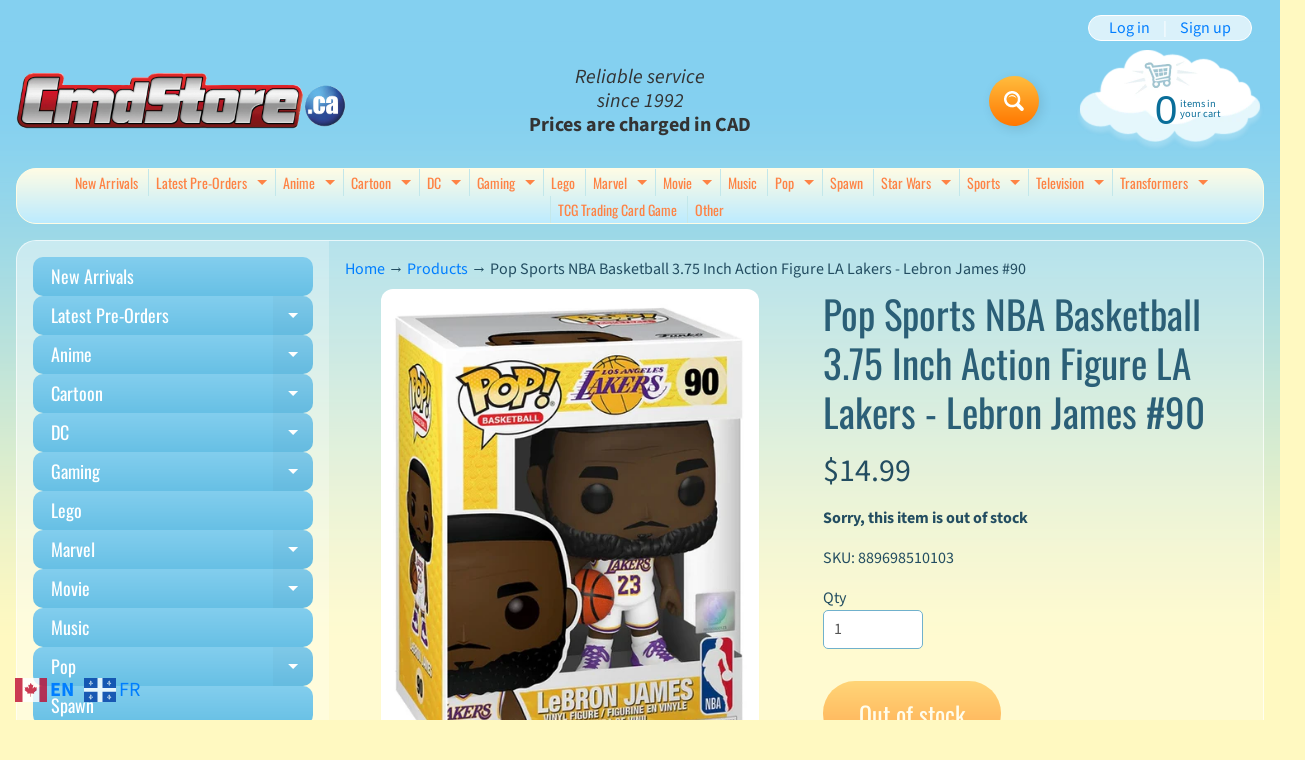

--- FILE ---
content_type: text/html; charset=utf-8
request_url: https://www.cmdstore.ca/products/pop-sports-nba-basketball-la-lakers-lebron-james-90-889698510103
body_size: 33748
content:
<!doctype html>
<html class="no-js" lang="en">
<head>
<meta charset="utf-8" />
<meta http-equiv="X-UA-Compatible" content="IE=edge" />  
<meta name="viewport" content="width=device-width, initial-scale=1.0, height=device-height, minimum-scale=1.0, maximum-scale=1.0">
<link rel="preconnect" href="https://cdn.shopify.com" crossorigin>
<link rel="preconnect" href="https://fonts.shopifycdn.com" crossorigin>
<link rel="preconnect" href="https://monorail-edge.shopifysvc.com">

<script>document.documentElement.className = document.documentElement.className.replace('no-js', 'js');</script><link rel="preload" as="font" href="//www.cmdstore.ca/cdn/fonts/source_sans_pro/sourcesanspro_n4.50ae3e156aed9a794db7e94c4d00984c7b66616c.woff2" type="font/woff2" crossorigin><link rel="preload" as="font" href="//www.cmdstore.ca/cdn/fonts/oswald/oswald_n4.7760ed7a63e536050f64bb0607ff70ce07a480bd.woff2" type="font/woff2" crossorigin><link rel="preload" href="//www.cmdstore.ca/cdn/shop/t/4/assets/styles.css?v=34759118699217958061762290759" as="style">
<link rel="preload" href="//www.cmdstore.ca/cdn/shop/t/4/assets/theme.js?v=99741958991160012601761752011" as="script"><link rel="shortcut icon" href="//www.cmdstore.ca/cdn/shop/t/4/assets/favicon_32x32.png?v=5284733532565337951761752011" type="image/png"><title>Pop Sports NBA Basketball 3.75 Inch Action Figure LA Lakers - Lebron J| Cmdstore.ca</title><meta name="description" content="Name: Lebron James #90 Category: Pop Sports NBA Basketball Series: LA Lakers Type: Action Figure Size: 3.75 Inch Manufacturer: Funko Description: Pop Sports NBA Basketball 3.75 Inch Action Figure LA Lakers - Lebron James #90. Safety Warning: This product may contain sharp points, small parts that are choking hazards, a" /><link rel="canonical" href="https://www.cmdstore.ca/products/pop-sports-nba-basketball-la-lakers-lebron-james-90-889698510103" /> <!-- /snippets/social-meta-tags.liquid --><meta property="og:site_name" content="Cmdstore.ca">
<meta property="og:url" content="https://www.cmdstore.ca/products/pop-sports-nba-basketball-la-lakers-lebron-james-90-889698510103">
<meta property="og:title" content="Pop Sports NBA Basketball 3.75 Inch Action Figure LA Lakers - Lebron James #90">
<meta property="og:type" content="product">
<meta property="og:description" content="Name: Lebron James #90 Category: Pop Sports NBA Basketball Series: LA Lakers Type: Action Figure Size: 3.75 Inch Manufacturer: Funko Description: Pop Sports NBA Basketball 3.75 Inch Action Figure LA Lakers - Lebron James #90. Safety Warning: This product may contain sharp points, small parts that are choking hazards, a"><meta property="og:price:amount" content="14.99">
<meta property="og:price:currency" content="CAD"><meta property="og:image" content="http://www.cmdstore.ca/cdn/shop/files/pop-sports-nba-basketball-la-lakers-lebron-james-90-889698510103_1200x1200.jpg?v=1723123145">
<meta property="og:image:secure_url" content="https://www.cmdstore.ca/cdn/shop/files/pop-sports-nba-basketball-la-lakers-lebron-james-90-889698510103_1200x1200.jpg?v=1723123145">
<meta name="twitter:card" content="summary_large_image">
<meta name="twitter:title" content="Pop Sports NBA Basketball 3.75 Inch Action Figure LA Lakers - Lebron James #90">
<meta name="twitter:description" content="Name: Lebron James #90 Category: Pop Sports NBA Basketball Series: LA Lakers Type: Action Figure Size: 3.75 Inch Manufacturer: Funko Description: Pop Sports NBA Basketball 3.75 Inch Action Figure LA Lakers - Lebron James #90. Safety Warning: This product may contain sharp points, small parts that are choking hazards, a">
<style>:root {--site_max_width:1280px; --site_min_width:300px; --font_size_base:100%;--font_stack_body:"Source Sans Pro",sans-serif;--font_style_body:normal;--font_weight_body:400;--font_stack_headings:Oswald,sans-serif;--font_style_headings:normal;--font_weight_headings:400;--font_case_headings:none;--font_color_headings:#2b5f77;--font_h6_size:1rem;--font_h5_size:1rem;--font_h4_size:1.25rem;--font_h3_size:1.5625rem;--font_h2_size:1.953125rem;--font_h1_size:2.44140625rem;--body_text_color:#234d61; --body_text_color_rgb:35, 77, 97; --body_bg_color:#fff9c1; --link_color:#007eff; --link_active:#333333;--content_borders:#ffffff;--content_borders_rgb:255, 255, 255;--logo_link_color:#ff5300;--logo_link_hover:#000000; --minicart_text:#0a6e99;--minicart_text_hover:#333333;--content_bg:#ffffff;--content_bg_rgb:255, 255, 255;--content_bg_opacity:0.25;--mobile_nav_bg:#ff7700;--mobile_nav_text:#ffffff;--top_menu_bg:#fffce5;--top_menu_bg1:#bcebff;--top_menu_links:#fe8345;--top_menu_links_hover:#ef3226;--top_menu_links_border:#c3e7ea;--top_menu_sub_bg:#ffffff;--top_menu_links_sub:#fe8345;--top_menu_links_sub_hover:#333333;--slider_bg:#ffffff;--caption_bg:#ff6000;--caption_bg_rgb:255, 96, 0; --caption_text:#ffffff;--banner_text:#000000;--banner_bg1:#fde800;--banner_bg2:#ff7700;  --sidebar_bg:#ffffff;--sidebar_bg_rgb:255, 255, 255;--sidebar_bg_opacity:0.25;--accordion_h3_text:#ffffff;--accordion_h3_text_active:#ffffff;--accordion_h3_bg:#83ceee;--accordion_h3_bg1:#67c0e5;--accordion_h3_bg_hover:#ffbd3e;--accordion_link_text:#ff5300;--accordion_link_text_hover:#000000;--accordion_link_bg:#ffffff;--accordion_link_bg_hover:#f6f6f6;--accordion_link_borders:#f6f6f6;--side_pop_bg:#ffffff;--side_pop_headings:#ff5300;--side_pop_links:#de3500;--side_pop_links_hover:#222222;--side_pop_borders:#dddddd;--side_news_bg:#ffffff;--side_news_headings:#de3500;--side_news_text:#234d61;--side_social_bg:#ffffff;--side_social_headings:#ff5300;--side_latest_text:#555555;--thumb_bg:#ffffff;--thumb_caption_bg:#ffbd3e;--thumb_caption_bg1:#ffa03e;--thumb_caption_bg_hover:#ffc128;--thumb_title:#ffffff;--thumb_price:#aa0000;--thumb_sale_bg:#ffea04;--thumb_sale_bg1:#ff5300;--thumb_sale_text:#ffffff;--button_bg:#ffbd3e;--button_bg1:#ff7700;--button_text:#ffffff;--button_text_transform:none;    --button_weight:normal; --button_bg_active:#ff7700; --button_hover_active:#ffffff; --button_sec_bg:#fff480; --button_sec_text:#918608; --button_sec_bg_hover:#ffee33; --button_sec_text_hover:#494304; --input_bg:#ffffff; --input_text_color:#555555; --input_border_color:#70b1cc; --input_border_focus:#333333; --svg_select_icon:url(//www.cmdstore.ca/cdn/shop/t/4/assets/ico-select.svg?v=84787678766718358961762290759);--max_height_disclosure:300px; --min_height_disclosure:92px; --pag_color:#ff5300; --pag_hover_text:#ff5300; --pag_hover_bg:#ffffff;--pag_current_text:#ffffff;--pag_current_bg:#ff5300;--pag_border:#ffffff;--acc_bg:#ffffff;--acc_bg_rgb:255, 255, 255;--acc_text:#234d61;--acc_text_active:#007eff;--footer_text:#6b765f;--footer_links:#6b765f;--footer_links_hover:#000000;--customer_box_bg:#d0f5ee;--comments_bg:#ffffff;--comments_bg_rgb:255, 255, 255;--icon_fill_facebook:#3b5998;--icon_fill_twitter:#000000;--icon_fill_pinterest:#cb2027;--icon_fill_youtube:#CD201F;--icon_fill_vimeo:#1AB7EA;--icon_fill_snapchat:#FFFC00;--icon_fill_linkedin:#0077B5;--icon_fill_instagram:#E4405F;--icon_fill_tumblr:#36465D;--icon_fill_tiktok:#222222;--slide_arrow_color:#ffffff;--slide_arrow_bg_color:#ffb113;--media_video_bg_color:#000000;--media_bg_color:#ffffff;--media_text_color:#555555;--media_border_color:rgba(85,85,85,0.08);--search_borders:#f0f0f0;--search_selected:#e6e6e6;--search_spinner:#ffffff;  --filter_bg_color:#ffffff;--filter_text_color:#555555; --filter_text_color_rgb:85, 85, 85;   }</style>
<link rel="stylesheet" href="//www.cmdstore.ca/cdn/shop/t/4/assets/styles.css?v=34759118699217958061762290759" type="text/css" media="all"><style>@font-face {  font-family: Oswald;  font-weight: 400;  font-style: normal;  font-display: swap;  src: url("//www.cmdstore.ca/cdn/fonts/oswald/oswald_n4.7760ed7a63e536050f64bb0607ff70ce07a480bd.woff2") format("woff2"),       url("//www.cmdstore.ca/cdn/fonts/oswald/oswald_n4.ae5e497f60fc686568afe76e9ff1872693c533e9.woff") format("woff");}@font-face {  font-family: "Source Sans Pro";  font-weight: 400;  font-style: normal;  font-display: swap;  src: url("//www.cmdstore.ca/cdn/fonts/source_sans_pro/sourcesanspro_n4.50ae3e156aed9a794db7e94c4d00984c7b66616c.woff2") format("woff2"),       url("//www.cmdstore.ca/cdn/fonts/source_sans_pro/sourcesanspro_n4.d1662e048bd96ae7123e46600ff9744c0d84502d.woff") format("woff");}@font-face {  font-family: "Source Sans Pro";  font-weight: 700;  font-style: normal;  font-display: swap;  src: url("//www.cmdstore.ca/cdn/fonts/source_sans_pro/sourcesanspro_n7.41cbad1715ffa6489ec3aab1c16fda6d5bdf2235.woff2") format("woff2"),       url("//www.cmdstore.ca/cdn/fonts/source_sans_pro/sourcesanspro_n7.01173495588557d2be0eb2bb2ecdf8e4f01cf917.woff") format("woff");}@font-face {  font-family: "Source Sans Pro";  font-weight: 700;  font-style: normal;  font-display: swap;  src: url("//www.cmdstore.ca/cdn/fonts/source_sans_pro/sourcesanspro_n7.41cbad1715ffa6489ec3aab1c16fda6d5bdf2235.woff2") format("woff2"),       url("//www.cmdstore.ca/cdn/fonts/source_sans_pro/sourcesanspro_n7.01173495588557d2be0eb2bb2ecdf8e4f01cf917.woff") format("woff");}@font-face {  font-family: "Source Sans Pro";  font-weight: 400;  font-style: italic;  font-display: swap;  src: url("//www.cmdstore.ca/cdn/fonts/source_sans_pro/sourcesanspro_i4.130f29b9baa0095b80aea9236ca9ef6ab0069c67.woff2") format("woff2"),       url("//www.cmdstore.ca/cdn/fonts/source_sans_pro/sourcesanspro_i4.6146c8c8ae7b8853ccbbc8b859fcf805016ee743.woff") format("woff");}@font-face {  font-family: "Source Sans Pro";  font-weight: 700;  font-style: italic;  font-display: swap;  src: url("//www.cmdstore.ca/cdn/fonts/source_sans_pro/sourcesanspro_i7.98bb15b3a23880a6e1d86ade6dbb197526ff768d.woff2") format("woff2"),       url("//www.cmdstore.ca/cdn/fonts/source_sans_pro/sourcesanspro_i7.6274cea5e22a575d33653322a4399caadffb1338.woff") format("woff");}</style>

<script>
  window.Sunrise = window.Sunrise || {};
  Sunrise.strings = {
    add_to_cart: "Add to Cart",
    sold_out: "Out of stock",
    unavailable: "Unavailable",
    sku: "SKU: ",
    preorder_msg: "Available for pre-order",
    product_availability: "Availability: ",
    product_in_stock: "in stock",
    money_format_json: "${{amount}}",
    money_format: "${{amount}}",
    money_with_currency_format_json: "${{amount}} CAD",
    money_with_currency_format: "${{amount}} CAD",
    shop_currency: "CAD",
    locale: "en",
    locale_json: "en",
    customer_accounts_enabled: true,
    customer_logged_in:false,
    addressError: "Error looking up that address",
    addressNoResults: "No results for that address",
    addressQueryLimit: "You have exceeded the Google API usage limit. Consider upgrading to a \u003ca href=\"https:\/\/developers.google.com\/maps\/premium\/usage-limits\"\u003ePremium Plan\u003c\/a\u003e.",
    authError: "There was a problem authenticating your Google Maps account.",
    loading: "Loading",
    one_result_found: "1 result found",
    number_of_results_found: "[results_count] results found",
    number_of_results: "[result_number] of [results_count]",
    agree_terms_popup_text: "You must agree with the terms and conditions of sale to check out",
    cart_low_stock_message: "Some quantities have been reduced to match the available stock",
    stock_reduced_message: "Sorry, available stock is",
    shipping_calc_submit: "Calculate shipping",
    shipping_calculating: "Calculating...",
    available_shipping_rates: "rates found for your address...",
    one_rate_available:"There is one shipping rate available for",
    do_not_ship:"We do not ship to this destination."
  };
  window.theme = {
    info: {
      name: "Sunrise",
      version: "13.01.01"
    },
      breakpoints: {
        medium: 750,
        large: 990,
        widescreen: 1400
      },
    settings: {
      predictiveSearchEnabled: true,
      predictiveSearchShowPrice: false,
      predictiveSearchShowVendor: false
    },
    stylesheet: "//www.cmdstore.ca/cdn/shop/t/4/assets/styles.css?v=34759118699217958061762290759"
  };
  window.routes = {
    rootUrl: "\/",
    rootUrlWithoutSlash: '',
    cartUrl: "\/cart",
    searchUrl: "\/search",
    productRecommendationsUrl: "\/recommendations\/products"
  };
</script><script src="//www.cmdstore.ca/cdn/shop/t/4/assets/theme.js?v=99741958991160012601761752011" defer="defer"></script>
  
<script>window.performance && window.performance.mark && window.performance.mark('shopify.content_for_header.start');</script><meta id="shopify-digital-wallet" name="shopify-digital-wallet" content="/21609840740/digital_wallets/dialog">
<meta name="shopify-checkout-api-token" content="7e349b175b3d75a9a7f2e0c070673e20">
<meta id="in-context-paypal-metadata" data-shop-id="21609840740" data-venmo-supported="false" data-environment="production" data-locale="en_US" data-paypal-v4="true" data-currency="CAD">
<link rel="alternate" type="application/json+oembed" href="https://www.cmdstore.ca/products/pop-sports-nba-basketball-la-lakers-lebron-james-90-889698510103.oembed">
<script async="async" src="/checkouts/internal/preloads.js?locale=en-CA"></script>
<link rel="preconnect" href="https://shop.app" crossorigin="anonymous">
<script async="async" src="https://shop.app/checkouts/internal/preloads.js?locale=en-CA&shop_id=21609840740" crossorigin="anonymous"></script>
<script id="shopify-features" type="application/json">{"accessToken":"7e349b175b3d75a9a7f2e0c070673e20","betas":["rich-media-storefront-analytics"],"domain":"www.cmdstore.ca","predictiveSearch":true,"shopId":21609840740,"locale":"en"}</script>
<script>var Shopify = Shopify || {};
Shopify.shop = "cmdtoys-2.myshopify.com";
Shopify.locale = "en";
Shopify.currency = {"active":"CAD","rate":"1.0"};
Shopify.country = "CA";
Shopify.theme = {"name":"Sunrise","id":149960097892,"schema_name":"Sunrise","schema_version":"13.01.01","theme_store_id":57,"role":"main"};
Shopify.theme.handle = "null";
Shopify.theme.style = {"id":null,"handle":null};
Shopify.cdnHost = "www.cmdstore.ca/cdn";
Shopify.routes = Shopify.routes || {};
Shopify.routes.root = "/";</script>
<script type="module">!function(o){(o.Shopify=o.Shopify||{}).modules=!0}(window);</script>
<script>!function(o){function n(){var o=[];function n(){o.push(Array.prototype.slice.apply(arguments))}return n.q=o,n}var t=o.Shopify=o.Shopify||{};t.loadFeatures=n(),t.autoloadFeatures=n()}(window);</script>
<script>
  window.ShopifyPay = window.ShopifyPay || {};
  window.ShopifyPay.apiHost = "shop.app\/pay";
  window.ShopifyPay.redirectState = null;
</script>
<script id="shop-js-analytics" type="application/json">{"pageType":"product"}</script>
<script defer="defer" async type="module" src="//www.cmdstore.ca/cdn/shopifycloud/shop-js/modules/v2/client.init-shop-cart-sync_BN7fPSNr.en.esm.js"></script>
<script defer="defer" async type="module" src="//www.cmdstore.ca/cdn/shopifycloud/shop-js/modules/v2/chunk.common_Cbph3Kss.esm.js"></script>
<script defer="defer" async type="module" src="//www.cmdstore.ca/cdn/shopifycloud/shop-js/modules/v2/chunk.modal_DKumMAJ1.esm.js"></script>
<script type="module">
  await import("//www.cmdstore.ca/cdn/shopifycloud/shop-js/modules/v2/client.init-shop-cart-sync_BN7fPSNr.en.esm.js");
await import("//www.cmdstore.ca/cdn/shopifycloud/shop-js/modules/v2/chunk.common_Cbph3Kss.esm.js");
await import("//www.cmdstore.ca/cdn/shopifycloud/shop-js/modules/v2/chunk.modal_DKumMAJ1.esm.js");

  window.Shopify.SignInWithShop?.initShopCartSync?.({"fedCMEnabled":true,"windoidEnabled":true});

</script>
<script defer="defer" async type="module" src="//www.cmdstore.ca/cdn/shopifycloud/shop-js/modules/v2/client.payment-terms_BxzfvcZJ.en.esm.js"></script>
<script defer="defer" async type="module" src="//www.cmdstore.ca/cdn/shopifycloud/shop-js/modules/v2/chunk.common_Cbph3Kss.esm.js"></script>
<script defer="defer" async type="module" src="//www.cmdstore.ca/cdn/shopifycloud/shop-js/modules/v2/chunk.modal_DKumMAJ1.esm.js"></script>
<script type="module">
  await import("//www.cmdstore.ca/cdn/shopifycloud/shop-js/modules/v2/client.payment-terms_BxzfvcZJ.en.esm.js");
await import("//www.cmdstore.ca/cdn/shopifycloud/shop-js/modules/v2/chunk.common_Cbph3Kss.esm.js");
await import("//www.cmdstore.ca/cdn/shopifycloud/shop-js/modules/v2/chunk.modal_DKumMAJ1.esm.js");

  
</script>
<script>
  window.Shopify = window.Shopify || {};
  if (!window.Shopify.featureAssets) window.Shopify.featureAssets = {};
  window.Shopify.featureAssets['shop-js'] = {"shop-cart-sync":["modules/v2/client.shop-cart-sync_CJVUk8Jm.en.esm.js","modules/v2/chunk.common_Cbph3Kss.esm.js","modules/v2/chunk.modal_DKumMAJ1.esm.js"],"init-fed-cm":["modules/v2/client.init-fed-cm_7Fvt41F4.en.esm.js","modules/v2/chunk.common_Cbph3Kss.esm.js","modules/v2/chunk.modal_DKumMAJ1.esm.js"],"init-shop-email-lookup-coordinator":["modules/v2/client.init-shop-email-lookup-coordinator_Cc088_bR.en.esm.js","modules/v2/chunk.common_Cbph3Kss.esm.js","modules/v2/chunk.modal_DKumMAJ1.esm.js"],"init-windoid":["modules/v2/client.init-windoid_hPopwJRj.en.esm.js","modules/v2/chunk.common_Cbph3Kss.esm.js","modules/v2/chunk.modal_DKumMAJ1.esm.js"],"shop-button":["modules/v2/client.shop-button_B0jaPSNF.en.esm.js","modules/v2/chunk.common_Cbph3Kss.esm.js","modules/v2/chunk.modal_DKumMAJ1.esm.js"],"shop-cash-offers":["modules/v2/client.shop-cash-offers_DPIskqss.en.esm.js","modules/v2/chunk.common_Cbph3Kss.esm.js","modules/v2/chunk.modal_DKumMAJ1.esm.js"],"shop-toast-manager":["modules/v2/client.shop-toast-manager_CK7RT69O.en.esm.js","modules/v2/chunk.common_Cbph3Kss.esm.js","modules/v2/chunk.modal_DKumMAJ1.esm.js"],"init-shop-cart-sync":["modules/v2/client.init-shop-cart-sync_BN7fPSNr.en.esm.js","modules/v2/chunk.common_Cbph3Kss.esm.js","modules/v2/chunk.modal_DKumMAJ1.esm.js"],"init-customer-accounts-sign-up":["modules/v2/client.init-customer-accounts-sign-up_CfPf4CXf.en.esm.js","modules/v2/client.shop-login-button_DeIztwXF.en.esm.js","modules/v2/chunk.common_Cbph3Kss.esm.js","modules/v2/chunk.modal_DKumMAJ1.esm.js"],"pay-button":["modules/v2/client.pay-button_CgIwFSYN.en.esm.js","modules/v2/chunk.common_Cbph3Kss.esm.js","modules/v2/chunk.modal_DKumMAJ1.esm.js"],"init-customer-accounts":["modules/v2/client.init-customer-accounts_DQ3x16JI.en.esm.js","modules/v2/client.shop-login-button_DeIztwXF.en.esm.js","modules/v2/chunk.common_Cbph3Kss.esm.js","modules/v2/chunk.modal_DKumMAJ1.esm.js"],"avatar":["modules/v2/client.avatar_BTnouDA3.en.esm.js"],"init-shop-for-new-customer-accounts":["modules/v2/client.init-shop-for-new-customer-accounts_CsZy_esa.en.esm.js","modules/v2/client.shop-login-button_DeIztwXF.en.esm.js","modules/v2/chunk.common_Cbph3Kss.esm.js","modules/v2/chunk.modal_DKumMAJ1.esm.js"],"shop-follow-button":["modules/v2/client.shop-follow-button_BRMJjgGd.en.esm.js","modules/v2/chunk.common_Cbph3Kss.esm.js","modules/v2/chunk.modal_DKumMAJ1.esm.js"],"checkout-modal":["modules/v2/client.checkout-modal_B9Drz_yf.en.esm.js","modules/v2/chunk.common_Cbph3Kss.esm.js","modules/v2/chunk.modal_DKumMAJ1.esm.js"],"shop-login-button":["modules/v2/client.shop-login-button_DeIztwXF.en.esm.js","modules/v2/chunk.common_Cbph3Kss.esm.js","modules/v2/chunk.modal_DKumMAJ1.esm.js"],"lead-capture":["modules/v2/client.lead-capture_DXYzFM3R.en.esm.js","modules/v2/chunk.common_Cbph3Kss.esm.js","modules/v2/chunk.modal_DKumMAJ1.esm.js"],"shop-login":["modules/v2/client.shop-login_CA5pJqmO.en.esm.js","modules/v2/chunk.common_Cbph3Kss.esm.js","modules/v2/chunk.modal_DKumMAJ1.esm.js"],"payment-terms":["modules/v2/client.payment-terms_BxzfvcZJ.en.esm.js","modules/v2/chunk.common_Cbph3Kss.esm.js","modules/v2/chunk.modal_DKumMAJ1.esm.js"]};
</script>
<script>(function() {
  var isLoaded = false;
  function asyncLoad() {
    if (isLoaded) return;
    isLoaded = true;
    var urls = ["https:\/\/gtranslate.io\/shopify\/gtranslate.js?shop=cmdtoys-2.myshopify.com"];
    for (var i = 0; i < urls.length; i++) {
      var s = document.createElement('script');
      s.type = 'text/javascript';
      s.async = true;
      s.src = urls[i];
      var x = document.getElementsByTagName('script')[0];
      x.parentNode.insertBefore(s, x);
    }
  };
  if(window.attachEvent) {
    window.attachEvent('onload', asyncLoad);
  } else {
    window.addEventListener('load', asyncLoad, false);
  }
})();</script>
<script id="__st">var __st={"a":21609840740,"offset":-18000,"reqid":"2c7b8f3f-b24f-4ee2-bb6d-7c8f65a175ab-1769890622","pageurl":"www.cmdstore.ca\/products\/pop-sports-nba-basketball-la-lakers-lebron-james-90-889698510103","u":"6939f656aee3","p":"product","rtyp":"product","rid":4855424024676};</script>
<script>window.ShopifyPaypalV4VisibilityTracking = true;</script>
<script id="captcha-bootstrap">!function(){'use strict';const t='contact',e='account',n='new_comment',o=[[t,t],['blogs',n],['comments',n],[t,'customer']],c=[[e,'customer_login'],[e,'guest_login'],[e,'recover_customer_password'],[e,'create_customer']],r=t=>t.map((([t,e])=>`form[action*='/${t}']:not([data-nocaptcha='true']) input[name='form_type'][value='${e}']`)).join(','),a=t=>()=>t?[...document.querySelectorAll(t)].map((t=>t.form)):[];function s(){const t=[...o],e=r(t);return a(e)}const i='password',u='form_key',d=['recaptcha-v3-token','g-recaptcha-response','h-captcha-response',i],f=()=>{try{return window.sessionStorage}catch{return}},m='__shopify_v',_=t=>t.elements[u];function p(t,e,n=!1){try{const o=window.sessionStorage,c=JSON.parse(o.getItem(e)),{data:r}=function(t){const{data:e,action:n}=t;return t[m]||n?{data:e,action:n}:{data:t,action:n}}(c);for(const[e,n]of Object.entries(r))t.elements[e]&&(t.elements[e].value=n);n&&o.removeItem(e)}catch(o){console.error('form repopulation failed',{error:o})}}const l='form_type',E='cptcha';function T(t){t.dataset[E]=!0}const w=window,h=w.document,L='Shopify',v='ce_forms',y='captcha';let A=!1;((t,e)=>{const n=(g='f06e6c50-85a8-45c8-87d0-21a2b65856fe',I='https://cdn.shopify.com/shopifycloud/storefront-forms-hcaptcha/ce_storefront_forms_captcha_hcaptcha.v1.5.2.iife.js',D={infoText:'Protected by hCaptcha',privacyText:'Privacy',termsText:'Terms'},(t,e,n)=>{const o=w[L][v],c=o.bindForm;if(c)return c(t,g,e,D).then(n);var r;o.q.push([[t,g,e,D],n]),r=I,A||(h.body.append(Object.assign(h.createElement('script'),{id:'captcha-provider',async:!0,src:r})),A=!0)});var g,I,D;w[L]=w[L]||{},w[L][v]=w[L][v]||{},w[L][v].q=[],w[L][y]=w[L][y]||{},w[L][y].protect=function(t,e){n(t,void 0,e),T(t)},Object.freeze(w[L][y]),function(t,e,n,w,h,L){const[v,y,A,g]=function(t,e,n){const i=e?o:[],u=t?c:[],d=[...i,...u],f=r(d),m=r(i),_=r(d.filter((([t,e])=>n.includes(e))));return[a(f),a(m),a(_),s()]}(w,h,L),I=t=>{const e=t.target;return e instanceof HTMLFormElement?e:e&&e.form},D=t=>v().includes(t);t.addEventListener('submit',(t=>{const e=I(t);if(!e)return;const n=D(e)&&!e.dataset.hcaptchaBound&&!e.dataset.recaptchaBound,o=_(e),c=g().includes(e)&&(!o||!o.value);(n||c)&&t.preventDefault(),c&&!n&&(function(t){try{if(!f())return;!function(t){const e=f();if(!e)return;const n=_(t);if(!n)return;const o=n.value;o&&e.removeItem(o)}(t);const e=Array.from(Array(32),(()=>Math.random().toString(36)[2])).join('');!function(t,e){_(t)||t.append(Object.assign(document.createElement('input'),{type:'hidden',name:u})),t.elements[u].value=e}(t,e),function(t,e){const n=f();if(!n)return;const o=[...t.querySelectorAll(`input[type='${i}']`)].map((({name:t})=>t)),c=[...d,...o],r={};for(const[a,s]of new FormData(t).entries())c.includes(a)||(r[a]=s);n.setItem(e,JSON.stringify({[m]:1,action:t.action,data:r}))}(t,e)}catch(e){console.error('failed to persist form',e)}}(e),e.submit())}));const S=(t,e)=>{t&&!t.dataset[E]&&(n(t,e.some((e=>e===t))),T(t))};for(const o of['focusin','change'])t.addEventListener(o,(t=>{const e=I(t);D(e)&&S(e,y())}));const B=e.get('form_key'),M=e.get(l),P=B&&M;t.addEventListener('DOMContentLoaded',(()=>{const t=y();if(P)for(const e of t)e.elements[l].value===M&&p(e,B);[...new Set([...A(),...v().filter((t=>'true'===t.dataset.shopifyCaptcha))])].forEach((e=>S(e,t)))}))}(h,new URLSearchParams(w.location.search),n,t,e,['guest_login'])})(!0,!0)}();</script>
<script integrity="sha256-4kQ18oKyAcykRKYeNunJcIwy7WH5gtpwJnB7kiuLZ1E=" data-source-attribution="shopify.loadfeatures" defer="defer" src="//www.cmdstore.ca/cdn/shopifycloud/storefront/assets/storefront/load_feature-a0a9edcb.js" crossorigin="anonymous"></script>
<script crossorigin="anonymous" defer="defer" src="//www.cmdstore.ca/cdn/shopifycloud/storefront/assets/shopify_pay/storefront-65b4c6d7.js?v=20250812"></script>
<script data-source-attribution="shopify.dynamic_checkout.dynamic.init">var Shopify=Shopify||{};Shopify.PaymentButton=Shopify.PaymentButton||{isStorefrontPortableWallets:!0,init:function(){window.Shopify.PaymentButton.init=function(){};var t=document.createElement("script");t.src="https://www.cmdstore.ca/cdn/shopifycloud/portable-wallets/latest/portable-wallets.en.js",t.type="module",document.head.appendChild(t)}};
</script>
<script data-source-attribution="shopify.dynamic_checkout.buyer_consent">
  function portableWalletsHideBuyerConsent(e){var t=document.getElementById("shopify-buyer-consent"),n=document.getElementById("shopify-subscription-policy-button");t&&n&&(t.classList.add("hidden"),t.setAttribute("aria-hidden","true"),n.removeEventListener("click",e))}function portableWalletsShowBuyerConsent(e){var t=document.getElementById("shopify-buyer-consent"),n=document.getElementById("shopify-subscription-policy-button");t&&n&&(t.classList.remove("hidden"),t.removeAttribute("aria-hidden"),n.addEventListener("click",e))}window.Shopify?.PaymentButton&&(window.Shopify.PaymentButton.hideBuyerConsent=portableWalletsHideBuyerConsent,window.Shopify.PaymentButton.showBuyerConsent=portableWalletsShowBuyerConsent);
</script>
<script data-source-attribution="shopify.dynamic_checkout.cart.bootstrap">document.addEventListener("DOMContentLoaded",(function(){function t(){return document.querySelector("shopify-accelerated-checkout-cart, shopify-accelerated-checkout")}if(t())Shopify.PaymentButton.init();else{new MutationObserver((function(e,n){t()&&(Shopify.PaymentButton.init(),n.disconnect())})).observe(document.body,{childList:!0,subtree:!0})}}));
</script>
<link id="shopify-accelerated-checkout-styles" rel="stylesheet" media="screen" href="https://www.cmdstore.ca/cdn/shopifycloud/portable-wallets/latest/accelerated-checkout-backwards-compat.css" crossorigin="anonymous">
<style id="shopify-accelerated-checkout-cart">
        #shopify-buyer-consent {
  margin-top: 1em;
  display: inline-block;
  width: 100%;
}

#shopify-buyer-consent.hidden {
  display: none;
}

#shopify-subscription-policy-button {
  background: none;
  border: none;
  padding: 0;
  text-decoration: underline;
  font-size: inherit;
  cursor: pointer;
}

#shopify-subscription-policy-button::before {
  box-shadow: none;
}

      </style>
<script id="sections-script" data-sections="footer" defer="defer" src="//www.cmdstore.ca/cdn/shop/t/4/compiled_assets/scripts.js?v=1006"></script>
<script>window.performance && window.performance.mark && window.performance.mark('shopify.content_for_header.end');</script>
<link href="https://monorail-edge.shopifysvc.com" rel="dns-prefetch">
<script>(function(){if ("sendBeacon" in navigator && "performance" in window) {try {var session_token_from_headers = performance.getEntriesByType('navigation')[0].serverTiming.find(x => x.name == '_s').description;} catch {var session_token_from_headers = undefined;}var session_cookie_matches = document.cookie.match(/_shopify_s=([^;]*)/);var session_token_from_cookie = session_cookie_matches && session_cookie_matches.length === 2 ? session_cookie_matches[1] : "";var session_token = session_token_from_headers || session_token_from_cookie || "";function handle_abandonment_event(e) {var entries = performance.getEntries().filter(function(entry) {return /monorail-edge.shopifysvc.com/.test(entry.name);});if (!window.abandonment_tracked && entries.length === 0) {window.abandonment_tracked = true;var currentMs = Date.now();var navigation_start = performance.timing.navigationStart;var payload = {shop_id: 21609840740,url: window.location.href,navigation_start,duration: currentMs - navigation_start,session_token,page_type: "product"};window.navigator.sendBeacon("https://monorail-edge.shopifysvc.com/v1/produce", JSON.stringify({schema_id: "online_store_buyer_site_abandonment/1.1",payload: payload,metadata: {event_created_at_ms: currentMs,event_sent_at_ms: currentMs}}));}}window.addEventListener('pagehide', handle_abandonment_event);}}());</script>
<script id="web-pixels-manager-setup">(function e(e,d,r,n,o){if(void 0===o&&(o={}),!Boolean(null===(a=null===(i=window.Shopify)||void 0===i?void 0:i.analytics)||void 0===a?void 0:a.replayQueue)){var i,a;window.Shopify=window.Shopify||{};var t=window.Shopify;t.analytics=t.analytics||{};var s=t.analytics;s.replayQueue=[],s.publish=function(e,d,r){return s.replayQueue.push([e,d,r]),!0};try{self.performance.mark("wpm:start")}catch(e){}var l=function(){var e={modern:/Edge?\/(1{2}[4-9]|1[2-9]\d|[2-9]\d{2}|\d{4,})\.\d+(\.\d+|)|Firefox\/(1{2}[4-9]|1[2-9]\d|[2-9]\d{2}|\d{4,})\.\d+(\.\d+|)|Chrom(ium|e)\/(9{2}|\d{3,})\.\d+(\.\d+|)|(Maci|X1{2}).+ Version\/(15\.\d+|(1[6-9]|[2-9]\d|\d{3,})\.\d+)([,.]\d+|)( \(\w+\)|)( Mobile\/\w+|) Safari\/|Chrome.+OPR\/(9{2}|\d{3,})\.\d+\.\d+|(CPU[ +]OS|iPhone[ +]OS|CPU[ +]iPhone|CPU IPhone OS|CPU iPad OS)[ +]+(15[._]\d+|(1[6-9]|[2-9]\d|\d{3,})[._]\d+)([._]\d+|)|Android:?[ /-](13[3-9]|1[4-9]\d|[2-9]\d{2}|\d{4,})(\.\d+|)(\.\d+|)|Android.+Firefox\/(13[5-9]|1[4-9]\d|[2-9]\d{2}|\d{4,})\.\d+(\.\d+|)|Android.+Chrom(ium|e)\/(13[3-9]|1[4-9]\d|[2-9]\d{2}|\d{4,})\.\d+(\.\d+|)|SamsungBrowser\/([2-9]\d|\d{3,})\.\d+/,legacy:/Edge?\/(1[6-9]|[2-9]\d|\d{3,})\.\d+(\.\d+|)|Firefox\/(5[4-9]|[6-9]\d|\d{3,})\.\d+(\.\d+|)|Chrom(ium|e)\/(5[1-9]|[6-9]\d|\d{3,})\.\d+(\.\d+|)([\d.]+$|.*Safari\/(?![\d.]+ Edge\/[\d.]+$))|(Maci|X1{2}).+ Version\/(10\.\d+|(1[1-9]|[2-9]\d|\d{3,})\.\d+)([,.]\d+|)( \(\w+\)|)( Mobile\/\w+|) Safari\/|Chrome.+OPR\/(3[89]|[4-9]\d|\d{3,})\.\d+\.\d+|(CPU[ +]OS|iPhone[ +]OS|CPU[ +]iPhone|CPU IPhone OS|CPU iPad OS)[ +]+(10[._]\d+|(1[1-9]|[2-9]\d|\d{3,})[._]\d+)([._]\d+|)|Android:?[ /-](13[3-9]|1[4-9]\d|[2-9]\d{2}|\d{4,})(\.\d+|)(\.\d+|)|Mobile Safari.+OPR\/([89]\d|\d{3,})\.\d+\.\d+|Android.+Firefox\/(13[5-9]|1[4-9]\d|[2-9]\d{2}|\d{4,})\.\d+(\.\d+|)|Android.+Chrom(ium|e)\/(13[3-9]|1[4-9]\d|[2-9]\d{2}|\d{4,})\.\d+(\.\d+|)|Android.+(UC? ?Browser|UCWEB|U3)[ /]?(15\.([5-9]|\d{2,})|(1[6-9]|[2-9]\d|\d{3,})\.\d+)\.\d+|SamsungBrowser\/(5\.\d+|([6-9]|\d{2,})\.\d+)|Android.+MQ{2}Browser\/(14(\.(9|\d{2,})|)|(1[5-9]|[2-9]\d|\d{3,})(\.\d+|))(\.\d+|)|K[Aa][Ii]OS\/(3\.\d+|([4-9]|\d{2,})\.\d+)(\.\d+|)/},d=e.modern,r=e.legacy,n=navigator.userAgent;return n.match(d)?"modern":n.match(r)?"legacy":"unknown"}(),u="modern"===l?"modern":"legacy",c=(null!=n?n:{modern:"",legacy:""})[u],f=function(e){return[e.baseUrl,"/wpm","/b",e.hashVersion,"modern"===e.buildTarget?"m":"l",".js"].join("")}({baseUrl:d,hashVersion:r,buildTarget:u}),m=function(e){var d=e.version,r=e.bundleTarget,n=e.surface,o=e.pageUrl,i=e.monorailEndpoint;return{emit:function(e){var a=e.status,t=e.errorMsg,s=(new Date).getTime(),l=JSON.stringify({metadata:{event_sent_at_ms:s},events:[{schema_id:"web_pixels_manager_load/3.1",payload:{version:d,bundle_target:r,page_url:o,status:a,surface:n,error_msg:t},metadata:{event_created_at_ms:s}}]});if(!i)return console&&console.warn&&console.warn("[Web Pixels Manager] No Monorail endpoint provided, skipping logging."),!1;try{return self.navigator.sendBeacon.bind(self.navigator)(i,l)}catch(e){}var u=new XMLHttpRequest;try{return u.open("POST",i,!0),u.setRequestHeader("Content-Type","text/plain"),u.send(l),!0}catch(e){return console&&console.warn&&console.warn("[Web Pixels Manager] Got an unhandled error while logging to Monorail."),!1}}}}({version:r,bundleTarget:l,surface:e.surface,pageUrl:self.location.href,monorailEndpoint:e.monorailEndpoint});try{o.browserTarget=l,function(e){var d=e.src,r=e.async,n=void 0===r||r,o=e.onload,i=e.onerror,a=e.sri,t=e.scriptDataAttributes,s=void 0===t?{}:t,l=document.createElement("script"),u=document.querySelector("head"),c=document.querySelector("body");if(l.async=n,l.src=d,a&&(l.integrity=a,l.crossOrigin="anonymous"),s)for(var f in s)if(Object.prototype.hasOwnProperty.call(s,f))try{l.dataset[f]=s[f]}catch(e){}if(o&&l.addEventListener("load",o),i&&l.addEventListener("error",i),u)u.appendChild(l);else{if(!c)throw new Error("Did not find a head or body element to append the script");c.appendChild(l)}}({src:f,async:!0,onload:function(){if(!function(){var e,d;return Boolean(null===(d=null===(e=window.Shopify)||void 0===e?void 0:e.analytics)||void 0===d?void 0:d.initialized)}()){var d=window.webPixelsManager.init(e)||void 0;if(d){var r=window.Shopify.analytics;r.replayQueue.forEach((function(e){var r=e[0],n=e[1],o=e[2];d.publishCustomEvent(r,n,o)})),r.replayQueue=[],r.publish=d.publishCustomEvent,r.visitor=d.visitor,r.initialized=!0}}},onerror:function(){return m.emit({status:"failed",errorMsg:"".concat(f," has failed to load")})},sri:function(e){var d=/^sha384-[A-Za-z0-9+/=]+$/;return"string"==typeof e&&d.test(e)}(c)?c:"",scriptDataAttributes:o}),m.emit({status:"loading"})}catch(e){m.emit({status:"failed",errorMsg:(null==e?void 0:e.message)||"Unknown error"})}}})({shopId: 21609840740,storefrontBaseUrl: "https://www.cmdstore.ca",extensionsBaseUrl: "https://extensions.shopifycdn.com/cdn/shopifycloud/web-pixels-manager",monorailEndpoint: "https://monorail-edge.shopifysvc.com/unstable/produce_batch",surface: "storefront-renderer",enabledBetaFlags: ["2dca8a86"],webPixelsConfigList: [{"id":"409075812","configuration":"{\"config\":\"{\\\"pixel_id\\\":\\\"G-PRX2PJ8HBK\\\",\\\"gtag_events\\\":[{\\\"type\\\":\\\"purchase\\\",\\\"action_label\\\":\\\"G-PRX2PJ8HBK\\\"},{\\\"type\\\":\\\"page_view\\\",\\\"action_label\\\":\\\"G-PRX2PJ8HBK\\\"},{\\\"type\\\":\\\"view_item\\\",\\\"action_label\\\":\\\"G-PRX2PJ8HBK\\\"},{\\\"type\\\":\\\"search\\\",\\\"action_label\\\":\\\"G-PRX2PJ8HBK\\\"},{\\\"type\\\":\\\"add_to_cart\\\",\\\"action_label\\\":\\\"G-PRX2PJ8HBK\\\"},{\\\"type\\\":\\\"begin_checkout\\\",\\\"action_label\\\":\\\"G-PRX2PJ8HBK\\\"},{\\\"type\\\":\\\"add_payment_info\\\",\\\"action_label\\\":\\\"G-PRX2PJ8HBK\\\"}],\\\"enable_monitoring_mode\\\":false}\"}","eventPayloadVersion":"v1","runtimeContext":"OPEN","scriptVersion":"b2a88bafab3e21179ed38636efcd8a93","type":"APP","apiClientId":1780363,"privacyPurposes":[],"dataSharingAdjustments":{"protectedCustomerApprovalScopes":["read_customer_address","read_customer_email","read_customer_name","read_customer_personal_data","read_customer_phone"]}},{"id":"159252580","configuration":"{\"pixel_id\":\"318347855640182\",\"pixel_type\":\"facebook_pixel\",\"metaapp_system_user_token\":\"-\"}","eventPayloadVersion":"v1","runtimeContext":"OPEN","scriptVersion":"ca16bc87fe92b6042fbaa3acc2fbdaa6","type":"APP","apiClientId":2329312,"privacyPurposes":["ANALYTICS","MARKETING","SALE_OF_DATA"],"dataSharingAdjustments":{"protectedCustomerApprovalScopes":["read_customer_address","read_customer_email","read_customer_name","read_customer_personal_data","read_customer_phone"]}},{"id":"shopify-app-pixel","configuration":"{}","eventPayloadVersion":"v1","runtimeContext":"STRICT","scriptVersion":"0450","apiClientId":"shopify-pixel","type":"APP","privacyPurposes":["ANALYTICS","MARKETING"]},{"id":"shopify-custom-pixel","eventPayloadVersion":"v1","runtimeContext":"LAX","scriptVersion":"0450","apiClientId":"shopify-pixel","type":"CUSTOM","privacyPurposes":["ANALYTICS","MARKETING"]}],isMerchantRequest: false,initData: {"shop":{"name":"Cmdstore.ca","paymentSettings":{"currencyCode":"CAD"},"myshopifyDomain":"cmdtoys-2.myshopify.com","countryCode":"CA","storefrontUrl":"https:\/\/www.cmdstore.ca"},"customer":null,"cart":null,"checkout":null,"productVariants":[{"price":{"amount":14.99,"currencyCode":"CAD"},"product":{"title":"Pop Sports NBA Basketball 3.75 Inch Action Figure LA Lakers - Lebron James #90","vendor":"Pop,LA Lakers,NBA Basketball,Pop Sports,Funko","id":"4855424024676","untranslatedTitle":"Pop Sports NBA Basketball 3.75 Inch Action Figure LA Lakers - Lebron James #90","url":"\/products\/pop-sports-nba-basketball-la-lakers-lebron-james-90-889698510103","type":"Action Figure"},"id":"32962960359524","image":{"src":"\/\/www.cmdstore.ca\/cdn\/shop\/files\/pop-sports-nba-basketball-la-lakers-lebron-james-90-889698510103.jpg?v=1723123145"},"sku":"889698510103","title":"Default Title","untranslatedTitle":"Default Title"}],"purchasingCompany":null},},"https://www.cmdstore.ca/cdn","1d2a099fw23dfb22ep557258f5m7a2edbae",{"modern":"","legacy":""},{"shopId":"21609840740","storefrontBaseUrl":"https:\/\/www.cmdstore.ca","extensionBaseUrl":"https:\/\/extensions.shopifycdn.com\/cdn\/shopifycloud\/web-pixels-manager","surface":"storefront-renderer","enabledBetaFlags":"[\"2dca8a86\"]","isMerchantRequest":"false","hashVersion":"1d2a099fw23dfb22ep557258f5m7a2edbae","publish":"custom","events":"[[\"page_viewed\",{}],[\"product_viewed\",{\"productVariant\":{\"price\":{\"amount\":14.99,\"currencyCode\":\"CAD\"},\"product\":{\"title\":\"Pop Sports NBA Basketball 3.75 Inch Action Figure LA Lakers - Lebron James #90\",\"vendor\":\"Pop,LA Lakers,NBA Basketball,Pop Sports,Funko\",\"id\":\"4855424024676\",\"untranslatedTitle\":\"Pop Sports NBA Basketball 3.75 Inch Action Figure LA Lakers - Lebron James #90\",\"url\":\"\/products\/pop-sports-nba-basketball-la-lakers-lebron-james-90-889698510103\",\"type\":\"Action Figure\"},\"id\":\"32962960359524\",\"image\":{\"src\":\"\/\/www.cmdstore.ca\/cdn\/shop\/files\/pop-sports-nba-basketball-la-lakers-lebron-james-90-889698510103.jpg?v=1723123145\"},\"sku\":\"889698510103\",\"title\":\"Default Title\",\"untranslatedTitle\":\"Default Title\"}}]]"});</script><script>
  window.ShopifyAnalytics = window.ShopifyAnalytics || {};
  window.ShopifyAnalytics.meta = window.ShopifyAnalytics.meta || {};
  window.ShopifyAnalytics.meta.currency = 'CAD';
  var meta = {"product":{"id":4855424024676,"gid":"gid:\/\/shopify\/Product\/4855424024676","vendor":"Pop,LA Lakers,NBA Basketball,Pop Sports,Funko","type":"Action Figure","handle":"pop-sports-nba-basketball-la-lakers-lebron-james-90-889698510103","variants":[{"id":32962960359524,"price":1499,"name":"Pop Sports NBA Basketball 3.75 Inch Action Figure LA Lakers - Lebron James #90","public_title":null,"sku":"889698510103"}],"remote":false},"page":{"pageType":"product","resourceType":"product","resourceId":4855424024676,"requestId":"2c7b8f3f-b24f-4ee2-bb6d-7c8f65a175ab-1769890622"}};
  for (var attr in meta) {
    window.ShopifyAnalytics.meta[attr] = meta[attr];
  }
</script>
<script class="analytics">
  (function () {
    var customDocumentWrite = function(content) {
      var jquery = null;

      if (window.jQuery) {
        jquery = window.jQuery;
      } else if (window.Checkout && window.Checkout.$) {
        jquery = window.Checkout.$;
      }

      if (jquery) {
        jquery('body').append(content);
      }
    };

    var hasLoggedConversion = function(token) {
      if (token) {
        return document.cookie.indexOf('loggedConversion=' + token) !== -1;
      }
      return false;
    }

    var setCookieIfConversion = function(token) {
      if (token) {
        var twoMonthsFromNow = new Date(Date.now());
        twoMonthsFromNow.setMonth(twoMonthsFromNow.getMonth() + 2);

        document.cookie = 'loggedConversion=' + token + '; expires=' + twoMonthsFromNow;
      }
    }

    var trekkie = window.ShopifyAnalytics.lib = window.trekkie = window.trekkie || [];
    if (trekkie.integrations) {
      return;
    }
    trekkie.methods = [
      'identify',
      'page',
      'ready',
      'track',
      'trackForm',
      'trackLink'
    ];
    trekkie.factory = function(method) {
      return function() {
        var args = Array.prototype.slice.call(arguments);
        args.unshift(method);
        trekkie.push(args);
        return trekkie;
      };
    };
    for (var i = 0; i < trekkie.methods.length; i++) {
      var key = trekkie.methods[i];
      trekkie[key] = trekkie.factory(key);
    }
    trekkie.load = function(config) {
      trekkie.config = config || {};
      trekkie.config.initialDocumentCookie = document.cookie;
      var first = document.getElementsByTagName('script')[0];
      var script = document.createElement('script');
      script.type = 'text/javascript';
      script.onerror = function(e) {
        var scriptFallback = document.createElement('script');
        scriptFallback.type = 'text/javascript';
        scriptFallback.onerror = function(error) {
                var Monorail = {
      produce: function produce(monorailDomain, schemaId, payload) {
        var currentMs = new Date().getTime();
        var event = {
          schema_id: schemaId,
          payload: payload,
          metadata: {
            event_created_at_ms: currentMs,
            event_sent_at_ms: currentMs
          }
        };
        return Monorail.sendRequest("https://" + monorailDomain + "/v1/produce", JSON.stringify(event));
      },
      sendRequest: function sendRequest(endpointUrl, payload) {
        // Try the sendBeacon API
        if (window && window.navigator && typeof window.navigator.sendBeacon === 'function' && typeof window.Blob === 'function' && !Monorail.isIos12()) {
          var blobData = new window.Blob([payload], {
            type: 'text/plain'
          });

          if (window.navigator.sendBeacon(endpointUrl, blobData)) {
            return true;
          } // sendBeacon was not successful

        } // XHR beacon

        var xhr = new XMLHttpRequest();

        try {
          xhr.open('POST', endpointUrl);
          xhr.setRequestHeader('Content-Type', 'text/plain');
          xhr.send(payload);
        } catch (e) {
          console.log(e);
        }

        return false;
      },
      isIos12: function isIos12() {
        return window.navigator.userAgent.lastIndexOf('iPhone; CPU iPhone OS 12_') !== -1 || window.navigator.userAgent.lastIndexOf('iPad; CPU OS 12_') !== -1;
      }
    };
    Monorail.produce('monorail-edge.shopifysvc.com',
      'trekkie_storefront_load_errors/1.1',
      {shop_id: 21609840740,
      theme_id: 149960097892,
      app_name: "storefront",
      context_url: window.location.href,
      source_url: "//www.cmdstore.ca/cdn/s/trekkie.storefront.c59ea00e0474b293ae6629561379568a2d7c4bba.min.js"});

        };
        scriptFallback.async = true;
        scriptFallback.src = '//www.cmdstore.ca/cdn/s/trekkie.storefront.c59ea00e0474b293ae6629561379568a2d7c4bba.min.js';
        first.parentNode.insertBefore(scriptFallback, first);
      };
      script.async = true;
      script.src = '//www.cmdstore.ca/cdn/s/trekkie.storefront.c59ea00e0474b293ae6629561379568a2d7c4bba.min.js';
      first.parentNode.insertBefore(script, first);
    };
    trekkie.load(
      {"Trekkie":{"appName":"storefront","development":false,"defaultAttributes":{"shopId":21609840740,"isMerchantRequest":null,"themeId":149960097892,"themeCityHash":"11735726398549519288","contentLanguage":"en","currency":"CAD","eventMetadataId":"c0e6905e-467f-48e5-8405-6d2f978f43e2"},"isServerSideCookieWritingEnabled":true,"monorailRegion":"shop_domain","enabledBetaFlags":["65f19447","b5387b81"]},"Session Attribution":{},"S2S":{"facebookCapiEnabled":true,"source":"trekkie-storefront-renderer","apiClientId":580111}}
    );

    var loaded = false;
    trekkie.ready(function() {
      if (loaded) return;
      loaded = true;

      window.ShopifyAnalytics.lib = window.trekkie;

      var originalDocumentWrite = document.write;
      document.write = customDocumentWrite;
      try { window.ShopifyAnalytics.merchantGoogleAnalytics.call(this); } catch(error) {};
      document.write = originalDocumentWrite;

      window.ShopifyAnalytics.lib.page(null,{"pageType":"product","resourceType":"product","resourceId":4855424024676,"requestId":"2c7b8f3f-b24f-4ee2-bb6d-7c8f65a175ab-1769890622","shopifyEmitted":true});

      var match = window.location.pathname.match(/checkouts\/(.+)\/(thank_you|post_purchase)/)
      var token = match? match[1]: undefined;
      if (!hasLoggedConversion(token)) {
        setCookieIfConversion(token);
        window.ShopifyAnalytics.lib.track("Viewed Product",{"currency":"CAD","variantId":32962960359524,"productId":4855424024676,"productGid":"gid:\/\/shopify\/Product\/4855424024676","name":"Pop Sports NBA Basketball 3.75 Inch Action Figure LA Lakers - Lebron James #90","price":"14.99","sku":"889698510103","brand":"Pop,LA Lakers,NBA Basketball,Pop Sports,Funko","variant":null,"category":"Action Figure","nonInteraction":true,"remote":false},undefined,undefined,{"shopifyEmitted":true});
      window.ShopifyAnalytics.lib.track("monorail:\/\/trekkie_storefront_viewed_product\/1.1",{"currency":"CAD","variantId":32962960359524,"productId":4855424024676,"productGid":"gid:\/\/shopify\/Product\/4855424024676","name":"Pop Sports NBA Basketball 3.75 Inch Action Figure LA Lakers - Lebron James #90","price":"14.99","sku":"889698510103","brand":"Pop,LA Lakers,NBA Basketball,Pop Sports,Funko","variant":null,"category":"Action Figure","nonInteraction":true,"remote":false,"referer":"https:\/\/www.cmdstore.ca\/products\/pop-sports-nba-basketball-la-lakers-lebron-james-90-889698510103"});
      }
    });


        var eventsListenerScript = document.createElement('script');
        eventsListenerScript.async = true;
        eventsListenerScript.src = "//www.cmdstore.ca/cdn/shopifycloud/storefront/assets/shop_events_listener-3da45d37.js";
        document.getElementsByTagName('head')[0].appendChild(eventsListenerScript);

})();</script>
  <script>
  if (!window.ga || (window.ga && typeof window.ga !== 'function')) {
    window.ga = function ga() {
      (window.ga.q = window.ga.q || []).push(arguments);
      if (window.Shopify && window.Shopify.analytics && typeof window.Shopify.analytics.publish === 'function') {
        window.Shopify.analytics.publish("ga_stub_called", {}, {sendTo: "google_osp_migration"});
      }
      console.error("Shopify's Google Analytics stub called with:", Array.from(arguments), "\nSee https://help.shopify.com/manual/promoting-marketing/pixels/pixel-migration#google for more information.");
    };
    if (window.Shopify && window.Shopify.analytics && typeof window.Shopify.analytics.publish === 'function') {
      window.Shopify.analytics.publish("ga_stub_initialized", {}, {sendTo: "google_osp_migration"});
    }
  }
</script>
<script
  defer
  src="https://www.cmdstore.ca/cdn/shopifycloud/perf-kit/shopify-perf-kit-3.1.0.min.js"
  data-application="storefront-renderer"
  data-shop-id="21609840740"
  data-render-region="gcp-us-central1"
  data-page-type="product"
  data-theme-instance-id="149960097892"
  data-theme-name="Sunrise"
  data-theme-version="13.01.01"
  data-monorail-region="shop_domain"
  data-resource-timing-sampling-rate="10"
  data-shs="true"
  data-shs-beacon="true"
  data-shs-export-with-fetch="true"
  data-shs-logs-sample-rate="1"
  data-shs-beacon-endpoint="https://www.cmdstore.ca/api/collect"
></script>
</head>

<body id="product" class="small-screen" data-curr-format="${{amount}}" data-shop-currency="CAD">
  <a class="skip-to-content-link button visually-hidden" href="#main">
      Skip to content
  </a>
  <a class="skip-to-content-link button visually-hidden" href="#side-menu">
      Skip to side menu
  </a>
  <div id="site-wrap">
    <header id="header">  
      <!-- BEGIN sections: header-group -->
<div id="shopify-section-sections--20014492188772__announcement-bar" class="shopify-section shopify-section-group-header-group">

</div><div id="shopify-section-sections--20014492188772__header" class="shopify-section shopify-section-group-header-group"><style>
    .logo.img-logo a{max-width:500px;}
    @media(min-width: 800px){
      .logo.textonly h1,.logo.textonly a{font-size:64px;}
      .header-text p{font-size:20px;}  
      .top-menu a{font-size:14px;}
    }
  </style>
    
<div class="site-width" data-section-id="sections--20014492188772__header" data-section-type="header">
    <div class="row accounts-enabled">
        <div class="logo show-header-text img-logo">
            <div class='logo-wrap'>
            <a href="/" title="Cmdstore.ca">
            

                <img 
                srcset="//www.cmdstore.ca/cdn/shop/files/cmdstore.ca-transparent_8369745d-58c8-493a-8223-1bc01983f12d_100x.gif?v=1634923722 100w,//www.cmdstore.ca/cdn/shop/files/cmdstore.ca-transparent_8369745d-58c8-493a-8223-1bc01983f12d_150x.gif?v=1634923722 150w,//www.cmdstore.ca/cdn/shop/files/cmdstore.ca-transparent_8369745d-58c8-493a-8223-1bc01983f12d_200x.gif?v=1634923722 200w,//www.cmdstore.ca/cdn/shop/files/cmdstore.ca-transparent_8369745d-58c8-493a-8223-1bc01983f12d_250x.gif?v=1634923722 250w,//www.cmdstore.ca/cdn/shop/files/cmdstore.ca-transparent_8369745d-58c8-493a-8223-1bc01983f12d_300x.gif?v=1634923722 300w,//www.cmdstore.ca/cdn/shop/files/cmdstore.ca-transparent_8369745d-58c8-493a-8223-1bc01983f12d_400x.gif?v=1634923722 400w,//www.cmdstore.ca/cdn/shop/files/cmdstore.ca-transparent_8369745d-58c8-493a-8223-1bc01983f12d_500x.gif?v=1634923722 500w,//www.cmdstore.ca/cdn/shop/files/cmdstore.ca-transparent_8369745d-58c8-493a-8223-1bc01983f12d_600x.gif?v=1634923722 600w,//www.cmdstore.ca/cdn/shop/files/cmdstore.ca-transparent_8369745d-58c8-493a-8223-1bc01983f12d_700x.gif?v=1634923722 700w,//www.cmdstore.ca/cdn/shop/files/cmdstore.ca-transparent_8369745d-58c8-493a-8223-1bc01983f12d_800x.gif?v=1634923722 800w,//www.cmdstore.ca/cdn/shop/files/cmdstore.ca-transparent_8369745d-58c8-493a-8223-1bc01983f12d_900x.gif?v=1634923722 900w,//www.cmdstore.ca/cdn/shop/files/cmdstore.ca-transparent_8369745d-58c8-493a-8223-1bc01983f12d_1000x.gif?v=1634923722 1000w,//www.cmdstore.ca/cdn/shop/files/cmdstore.ca-transparent_8369745d-58c8-493a-8223-1bc01983f12d_1250x.gif?v=1634923722 1250w,//www.cmdstore.ca/cdn/shop/files/cmdstore.ca-transparent_8369745d-58c8-493a-8223-1bc01983f12d_1500x.gif?v=1634923722 1500w,//www.cmdstore.ca/cdn/shop/files/cmdstore.ca-transparent_8369745d-58c8-493a-8223-1bc01983f12d_2000x.gif?v=1634923722 2000w"   
                sizes="(max-width: 400px) calc((100vw/2) - 4em),(max-width: 800px) calc((100vw/3) - 4em),2176px" 
                src="//www.cmdstore.ca/cdn/shop/files/cmdstore.ca-transparent_8369745d-58c8-493a-8223-1bc01983f12d_500x200.gif?v=1634923722"
                width="2176"
                height="363"
                class="header__heading-logo"
                alt="Cmdstore.ca"
                itemprop="logo">          
            
            </a>
            </div>  
  
            
                <div class="header-text" style="color:#333333">
                    <p><em>Reliable service</em></p><p><em>since 1992</em></p><p><strong>Prices are charged in CAD</strong></p>
                </div>
            
        </div>
  
        <div class="header-right hide-mobile">
            
                <div class="login-top hide-mobile">
                    
                        <a href="/account/login">Log in</a> | <a href="/account/register">Sign up</a>
                                
                </div>
             
            <div class="minicart-wrap">
                <a id="show-search" title="Search" href="/search" class="hide-mobile menu-search button"><svg aria-hidden="true" focusable="false" role="presentation" xmlns="http://www.w3.org/2000/svg" width="24" height="24" viewBox="0 0 24 24"><path d="M23.111 20.058l-4.977-4.977c.965-1.52 1.523-3.322 1.523-5.251 0-5.42-4.409-9.83-9.829-9.83-5.42 0-9.828 4.41-9.828 9.83s4.408 9.83 9.829 9.83c1.834 0 3.552-.505 5.022-1.383l5.021 5.021c2.144 2.141 5.384-1.096 3.239-3.24zm-20.064-10.228c0-3.739 3.043-6.782 6.782-6.782s6.782 3.042 6.782 6.782-3.043 6.782-6.782 6.782-6.782-3.043-6.782-6.782zm2.01-1.764c1.984-4.599 8.664-4.066 9.922.749-2.534-2.974-6.993-3.294-9.922-.749z"/></svg><span class="icon-fallback-text">Search</span></a>
                <div class="cart-info hide-mobile">
                    <a href="/cart"><em>0</em> <span>items in your cart</span></a>
                </div>
            </div>
        </div>        
    </div>
  
    
    
    
        <nav class="top-menu hide-mobile clearfix" role="navigation" aria-label="Top menu" data-menuchosen="main-menu">
            <ul>
                
                    <li class="from-top-menu">
                        <a class="newfont" href="/collections/new-releases">New Arrivals</a>
                        
                    </li>   
                
                    <li class="from-top-menu has-sub level-1 original-li">
                        <a class="newfont top-link" href="/collections/latest-pre-orders">Latest Pre-Orders<button class="dropdown-toggle" aria-haspopup="true" aria-expanded="false"><span class="screen-reader-text">Expand child menu</span></button></a>
                        
                            <ul class="sub-menu">
                                
                                    <li class="">
                                        <a class="" href="/collections/pre-order-anime">Pre-Order Anime</a>
                                        
                                    </li>
                                
                                    <li class="">
                                        <a class="" href="/collections/pre-order-dc-all">Pre-Orders DC</a>
                                        
                                    </li>
                                
                                    <li class="">
                                        <a class="" href="/collections/pre-order-dragonball">Pre-Order Dragonball</a>
                                        
                                    </li>
                                
                                    <li class="">
                                        <a class="" href="/collections/pre-order-gaming-figures">Pre-Order Gaming</a>
                                        
                                    </li>
                                
                                    <li class="">
                                        <a class="" href="/collections/pre-order-marvel-all">Pre-Order Marvel</a>
                                        
                                    </li>
                                
                                    <li class="">
                                        <a class="" href="/collections/pre-order-movie-figures">Pre-Order Movie</a>
                                        
                                    </li>
                                
                                    <li class="">
                                        <a class="" href="/collections/pre-order-star-wars">Pre-Orders Star Wars</a>
                                        
                                    </li>
                                
                                    <li class="">
                                        <a class="" href="/collections/pre-order-transformers">Pre-Orders Transformers</a>
                                        
                                    </li>
                                
                                    <li class="">
                                        <a class="" href="/collections/pre-order-other">Pre-Order Other</a>
                                        
                                    </li>
                                
                            </ul>
                        
                    </li>   
                
                    <li class="from-top-menu has-sub level-1 original-li">
                        <a class="newfont top-link" href="/collections/anime">Anime<button class="dropdown-toggle" aria-haspopup="true" aria-expanded="false"><span class="screen-reader-text">Expand child menu</span></button></a>
                        
                            <ul class="sub-menu">
                                
                                    <li class="">
                                        <a class="" href="/collections/pre-order-anime">Pre-Orders</a>
                                        
                                    </li>
                                
                                    <li class="">
                                        <a class="" href="/collections/bleach">Bleach</a>
                                        
                                    </li>
                                
                                    <li class="has-sub level-2">
                                        <a class="top-link" href="/collections/anime-demon-slayer">Demon Slayer<button class="dropdown-toggle" aria-haspopup="true" aria-expanded="false"><span class="screen-reader-text">Expand child menu</span></button></a>
                                         
                                            <ul class="sub-menu">
                                                
                                                    <li>
                                                        <a href="/collections/anime-demon-slayer-figures">Demon Slayer Figures</a>
                                                    </li>
                                                
                                                    <li>
                                                        <a href="/collections/anime-demon-slayer-statues-non-articulated">Demon Slayer Static Figures &amp; Statues</a>
                                                    </li>
                                                
                                            </ul>
                                        
                                    </li>
                                
                                    <li class="">
                                        <a class="" href="/collections/anime-digimon">Digimon</a>
                                        
                                    </li>
                                
                                    <li class="has-sub level-2">
                                        <a class="top-link" href="/collections/anime-dragonball">Dragonball<button class="dropdown-toggle" aria-haspopup="true" aria-expanded="false"><span class="screen-reader-text">Expand child menu</span></button></a>
                                         
                                            <ul class="sub-menu">
                                                
                                                    <li>
                                                        <a href="/collections/pre-order-dragonball">Dragonball Pre-Order</a>
                                                    </li>
                                                
                                                    <li>
                                                        <a href="/collections/dragonball-evolve">Dragonball Evolve</a>
                                                    </li>
                                                
                                                    <li>
                                                        <a href="/collections/dragonball-dragon-stars-series">Dragon Stars Series</a>
                                                    </li>
                                                
                                                    <li>
                                                        <a href="/collections/dragonball-s-h-figuarts-series">S.H. Figuarts Series</a>
                                                    </li>
                                                
                                                    <li>
                                                        <a href="/collections/dragonball-static-figures">Dragonball Static Figures &amp; Statues</a>
                                                    </li>
                                                
                                                    <li>
                                                        <a href="/collections/dragonball-other">Dragonball Other </a>
                                                    </li>
                                                
                                            </ul>
                                        
                                    </li>
                                
                                    <li class="">
                                        <a class="" href="/collections/anime-gundam">Gundam</a>
                                        
                                    </li>
                                
                                    <li class="">
                                        <a class="" href="/collections/anime-jojos-bizare-adventure">Jojo&#39;s Bizare Adventure</a>
                                        
                                    </li>
                                
                                    <li class="">
                                        <a class="" href="/collections/anime-jujutsu-kaisen">Jujutsu Kaisen</a>
                                        
                                    </li>
                                
                                    <li class="has-sub level-2">
                                        <a class="top-link" href="/collections/anime-my-hero-academia">My Hero Academia<button class="dropdown-toggle" aria-haspopup="true" aria-expanded="false"><span class="screen-reader-text">Expand child menu</span></button></a>
                                         
                                            <ul class="sub-menu">
                                                
                                                    <li>
                                                        <a href="/collections/my-hero-academia-action-figure">My Hero Academia Figures</a>
                                                    </li>
                                                
                                                    <li>
                                                        <a href="/collections/my-hero-academia-static-figures-statues">My Hero Academia Static Figures &amp; Statues</a>
                                                    </li>
                                                
                                            </ul>
                                        
                                    </li>
                                
                                    <li class="has-sub level-2">
                                        <a class="top-link" href="/collections/anime-naruto">Naruto<button class="dropdown-toggle" aria-haspopup="true" aria-expanded="false"><span class="screen-reader-text">Expand child menu</span></button></a>
                                         
                                            <ul class="sub-menu">
                                                
                                                    <li>
                                                        <a href="/collections/naruto-figures">Naruto Figures</a>
                                                    </li>
                                                
                                                    <li>
                                                        <a href="/collections/naruto-static-figures-statues">Naruto Static Figures &amp; Statues</a>
                                                    </li>
                                                
                                            </ul>
                                        
                                    </li>
                                
                                    <li class="">
                                        <a class="" href="/collections/anime-one-piece">One Piece</a>
                                        
                                    </li>
                                
                                    <li class="">
                                        <a class="" href="/collections/anime-sailor-moon">Sailor Moon</a>
                                        
                                    </li>
                                
                                    <li class="">
                                        <a class="" href="/collections/anime-ultraman">Ultraman</a>
                                        
                                    </li>
                                
                                    <li class="">
                                        <a class="" href="/collections/anime-other">Other Series</a>
                                        
                                    </li>
                                
                            </ul>
                        
                    </li>   
                
                    <li class="from-top-menu has-sub level-1 original-li">
                        <a class="newfont top-link" href="/collections/top-bar-cartoon">Cartoon<button class="dropdown-toggle" aria-haspopup="true" aria-expanded="false"><span class="screen-reader-text">Expand child menu</span></button></a>
                        
                            <ul class="sub-menu">
                                
                                    <li class="">
                                        <a class="" href="/collections/cartonn-avatar-the-last-airbender">Avatar The Last Airbender</a>
                                        
                                    </li>
                                
                                    <li class="has-sub level-2">
                                        <a class="top-link" href="/collections/cartoon-gijoe">G.I. Joe<button class="dropdown-toggle" aria-haspopup="true" aria-expanded="false"><span class="screen-reader-text">Expand child menu</span></button></a>
                                         
                                            <ul class="sub-menu">
                                                
                                                    <li>
                                                        <a href="/collections/pre-order-g-i-joe">Pre-Order G.I. Joe</a>
                                                    </li>
                                                
                                                    <li>
                                                        <a href="/collections/g-i-joe-classified">G.I. Joe - Classified</a>
                                                    </li>
                                                
                                                    <li>
                                                        <a href="/collections/g-i-joe-other">G.I. Joe - Other</a>
                                                    </li>
                                                
                                            </ul>
                                        
                                    </li>
                                
                                    <li class="">
                                        <a class="" href="/collections/cartoon-my-little-pony">Gargoyles</a>
                                        
                                    </li>
                                
                                    <li class="">
                                        <a class="" href="/collections/cartonn-rick-morty">Invincible</a>
                                        
                                    </li>
                                
                                    <li class="">
                                        <a class="" href="/collections/cartoon-masters-of-the-universe">Masters Of The Universe</a>
                                        
                                    </li>
                                
                                    <li class="">
                                        <a class="" href="/collections/cartoon-silverhawks">Silverhawks</a>
                                        
                                    </li>
                                
                                    <li class="has-sub level-2">
                                        <a class="top-link" href="/collections/cartoon-teenage-mutant-ninja-turtles">Teenage Mutant Ninja Turtles<button class="dropdown-toggle" aria-haspopup="true" aria-expanded="false"><span class="screen-reader-text">Expand child menu</span></button></a>
                                         
                                            <ul class="sub-menu">
                                                
                                                    <li>
                                                        <a href="/collections/teenage-mutant-ninja-turtles-neca">Teenage Mutant Ninja Turtles (NECA)</a>
                                                    </li>
                                                
                                                    <li>
                                                        <a href="/collections/teenage-mutant-ninja-turtles-playmates">Teenage Mutant Ninja Turtles (Playmates)</a>
                                                    </li>
                                                
                                                    <li>
                                                        <a href="/collections/teenage-mutant-ninja-turtles-other">Teenage Mutant Ninja Turtles (Other)</a>
                                                    </li>
                                                
                                            </ul>
                                        
                                    </li>
                                
                                    <li class="">
                                        <a class="" href="/collections/thundercats">Thundercats</a>
                                        
                                    </li>
                                
                                    <li class="">
                                        <a class="" href="/collections/cartoon-voltron">Voltron</a>
                                        
                                    </li>
                                
                                    <li class="">
                                        <a class="" href="/collections/cartoon-other">Cartoon Other</a>
                                        
                                    </li>
                                
                            </ul>
                        
                    </li>   
                
                    <li class="from-top-menu has-sub level-1 original-li">
                        <a class="newfont top-link" href="/collections/dc">DC<button class="dropdown-toggle" aria-haspopup="true" aria-expanded="false"><span class="screen-reader-text">Expand child menu</span></button></a>
                        
                            <ul class="sub-menu">
                                
                                    <li class="">
                                        <a class="" href="/collections/pre-order-dc-all">DC Pre-Orders</a>
                                        
                                    </li>
                                
                                    <li class="has-sub level-2">
                                        <a class="top-link" href="/collections/dc-multiverse-in-stock">DC Multiverse<button class="dropdown-toggle" aria-haspopup="true" aria-expanded="false"><span class="screen-reader-text">Expand child menu</span></button></a>
                                         
                                            <ul class="sub-menu">
                                                
                                                    <li>
                                                        <a href="/collections/dc-multiverse-mcfarlane">DC Multiverse BAF Series</a>
                                                    </li>
                                                
                                                    <li>
                                                        <a href="/collections/dc-multiverse-animated-series">DC Multiverse Animated Series</a>
                                                    </li>
                                                
                                                    <li>
                                                        <a href="/collections/dc-multiverse-mattel">DC Multiverse Comic Series</a>
                                                    </li>
                                                
                                                    <li>
                                                        <a href="/collections/dc-multiverse-gaming-series">DC Multiverse Gaming Series</a>
                                                    </li>
                                                
                                                    <li>
                                                        <a href="/collections/dc-multiverse-movie-series">DC Multiverse Movie Series</a>
                                                    </li>
                                                
                                                    <li>
                                                        <a href="/collections/dc-multiverse-tv-series">DC Multiverse TV Series</a>
                                                    </li>
                                                
                                                    <li>
                                                        <a href="/collections/dc-multiverse-vehicle-series">DC Multiverse Vehicle Series</a>
                                                    </li>
                                                
                                                    <li>
                                                        <a href="/collections/dc-multiverse-exclusives">DC Multiverse Exclusives</a>
                                                    </li>
                                                
                                            </ul>
                                        
                                    </li>
                                
                                    <li class="">
                                        <a class="" href="/collections/dc-direct-mcfarlane">DC Direct</a>
                                        
                                    </li>
                                
                                    <li class="">
                                        <a class="" href="/collections/dc-super-powers">DC Super Powers</a>
                                        
                                    </li>
                                
                                    <li class="">
                                        <a class="" href="/collections/dc-retro-batman-1966">DC Retro Batman 1966</a>
                                        
                                    </li>
                                
                                    <li class="">
                                        <a class="" href="/collections/dc-other">DC Figures (Other)</a>
                                        
                                    </li>
                                
                                    <li class="">
                                        <a class="" href="/collections/dc-dc-vehicles">DC Vehicles</a>
                                        
                                    </li>
                                
                                    <li class="has-sub level-2">
                                        <a class="top-link" href="/collections/dc-dc-statues">DC Statues<button class="dropdown-toggle" aria-haspopup="true" aria-expanded="false"><span class="screen-reader-text">Expand child menu</span></button></a>
                                         
                                            <ul class="sub-menu">
                                                
                                                    <li>
                                                        <a href="/collections/dc-statues-sideshow">DC Animated Statues</a>
                                                    </li>
                                                
                                                    <li>
                                                        <a href="/collections/dc-statues-dc-comics-1">DC Comics Statues</a>
                                                    </li>
                                                
                                                    <li>
                                                        <a href="/collections/dc-statues-iron-studios">DC Gaming Statues</a>
                                                    </li>
                                                
                                                    <li>
                                                        <a href="/collections/dc-dc-bust-statues">DC Movie Statues</a>
                                                    </li>
                                                
                                                    <li>
                                                        <a href="/collections/dc-statues-kotobukiya">DC TV Statues</a>
                                                    </li>
                                                
                                            </ul>
                                        
                                    </li>
                                
                                    <li class="">
                                        <a class="" href="/collections/dc-hot-toys-12-inch-scale">DC 1/6 Scale (Hot Toys &amp; Collector)</a>
                                        
                                    </li>
                                
                                    <li class="">
                                        <a class="" href="/collections/dc-dc-prop-replica">DC Prop Replica</a>
                                        
                                    </li>
                                
                                    <li class="">
                                        <a class="" href="/collections/dc-other">DC Figures (Other)</a>
                                        
                                    </li>
                                
                            </ul>
                        
                    </li>   
                
                    <li class="from-top-menu has-sub level-1 original-li">
                        <a class="newfont top-link" href="/collections/gaming">Gaming<button class="dropdown-toggle" aria-haspopup="true" aria-expanded="false"><span class="screen-reader-text">Expand child menu</span></button></a>
                        
                            <ul class="sub-menu">
                                
                                    <li class="has-sub level-2">
                                        <a class="top-link" href="/collections/gaming-action-adventure">Action Adventure Games<button class="dropdown-toggle" aria-haspopup="true" aria-expanded="false"><span class="screen-reader-text">Expand child menu</span></button></a>
                                         
                                            <ul class="sub-menu">
                                                
                                                    <li>
                                                        <a href="/collections/gaming-megaman">Megaman</a>
                                                    </li>
                                                
                                                    <li>
                                                        <a href="/collections/gaming-sonic-the-hedgehog">Sonic The Hedgehog</a>
                                                    </li>
                                                
                                                    <li>
                                                        <a href="/collections/gaming-super-mario">Super Mario</a>
                                                    </li>
                                                
                                                    <li>
                                                        <a href="/collections/gaming-the-legend-of-zelda">The Legend Of Zelda</a>
                                                    </li>
                                                
                                                    <li>
                                                        <a href="/collections/gaming-action-adventure-other">Other</a>
                                                    </li>
                                                
                                            </ul>
                                        
                                    </li>
                                
                                    <li class="has-sub level-2">
                                        <a class="top-link" href="/collections/gaming-fighting">Fighting Games<button class="dropdown-toggle" aria-haspopup="true" aria-expanded="false"><span class="screen-reader-text">Expand child menu</span></button></a>
                                         
                                            <ul class="sub-menu">
                                                
                                                    <li>
                                                        <a href="/collections/mortal-kombat-1">Mortal Kombat</a>
                                                    </li>
                                                
                                                    <li>
                                                        <a href="/collections/gaming-street-fighter">Street Fighter</a>
                                                    </li>
                                                
                                                    <li>
                                                        <a href="/collections/gaming-fighting-other">Other</a>
                                                    </li>
                                                
                                            </ul>
                                        
                                    </li>
                                
                                    <li class="has-sub level-2">
                                        <a class="top-link" href="/collections/gaming-rpg-rts-mmo-other">RPG RTS MMO Games<button class="dropdown-toggle" aria-haspopup="true" aria-expanded="false"><span class="screen-reader-text">Expand child menu</span></button></a>
                                         
                                            <ul class="sub-menu">
                                                
                                                    <li>
                                                        <a href="/collections/gaming-diablo">Diablo</a>
                                                    </li>
                                                
                                                    <li>
                                                        <a href="/collections/gaming-final-fantasy">Final Fantasy</a>
                                                    </li>
                                                
                                                    <li>
                                                        <a href="/collections/gaming-kingdom-hearts">Kingdom Hearts</a>
                                                    </li>
                                                
                                                    <li>
                                                        <a href="/collections/gaming-nier-automata">Gaming - Nier Automata</a>
                                                    </li>
                                                
                                                    <li>
                                                        <a href="/collections/gaming-the-witcher">The Witcher</a>
                                                    </li>
                                                
                                                    <li>
                                                        <a href="/collections/gaming-warhammer">Warhammer</a>
                                                    </li>
                                                
                                                    <li>
                                                        <a href="/collections/gaming-world-of-warcraft">World Of Warcraft</a>
                                                    </li>
                                                
                                                    <li>
                                                        <a href="/collections/gaming-rpg-rts-mmo-other">Other</a>
                                                    </li>
                                                
                                            </ul>
                                        
                                    </li>
                                
                                    <li class="has-sub level-2">
                                        <a class="top-link" href="/collections/gaming-shooter">Shooter Games<button class="dropdown-toggle" aria-haspopup="true" aria-expanded="false"><span class="screen-reader-text">Expand child menu</span></button></a>
                                         
                                            <ul class="sub-menu">
                                                
                                                    <li>
                                                        <a href="/collections/gaming-gears-of-war">Gears Of War</a>
                                                    </li>
                                                
                                                    <li>
                                                        <a href="/collections/halo">Halo</a>
                                                    </li>
                                                
                                                    <li>
                                                        <a href="/collections/gaming-overwatch">Overwatch</a>
                                                    </li>
                                                
                                                    <li>
                                                        <a href="/collections/gaming-shooter-other">Other</a>
                                                    </li>
                                                
                                            </ul>
                                        
                                    </li>
                                
                            </ul>
                        
                    </li>   
                
                    <li class="from-top-menu">
                        <a class="newfont" href="/collections/lego-authentic-sets-collectibles">Lego</a>
                        
                    </li>   
                
                    <li class="from-top-menu has-sub level-1 original-li">
                        <a class="newfont top-link" href="/collections/marvel">Marvel<button class="dropdown-toggle" aria-haspopup="true" aria-expanded="false"><span class="screen-reader-text">Expand child menu</span></button></a>
                        
                            <ul class="sub-menu">
                                
                                    <li class="">
                                        <a class="" href="/collections/pre-order-marvel-all">Marvel Pre-Orders</a>
                                        
                                    </li>
                                
                                    <li class="has-sub level-2">
                                        <a class="top-link" href="/collections/marvel-marvel-legends">Marvel Legends<button class="dropdown-toggle" aria-haspopup="true" aria-expanded="false"><span class="screen-reader-text">Expand child menu</span></button></a>
                                         
                                            <ul class="sub-menu">
                                                
                                                    <li>
                                                        <a href="/collections/marvel-legends-baf-series">Marvel Legends BAF Series</a>
                                                    </li>
                                                
                                                    <li>
                                                        <a href="/collections/marvel-legends-deluxe">Marvel Legends Deluxe</a>
                                                    </li>
                                                
                                                    <li>
                                                        <a href="/collections/marvel-legends-retro">Marvel Legends Retro</a>
                                                    </li>
                                                
                                                    <li>
                                                        <a href="/collections/marvel-legends-2-pack-series">Marvel Legends 2-Pack</a>
                                                    </li>
                                                
                                                    <li>
                                                        <a href="/collections/marvel-legends-box-sets">Marvel Legends Box Sets</a>
                                                    </li>
                                                
                                                    <li>
                                                        <a href="/collections/marvel-legends-other">Marvel legends Other</a>
                                                    </li>
                                                
                                                    <li>
                                                        <a href="/collections/marvel-legends-comic-series">Marvel Legends Comic Series</a>
                                                    </li>
                                                
                                                    <li>
                                                        <a href="/collections/marvel-legends-movie-series">Marvel Legends Movie Series</a>
                                                    </li>
                                                
                                                    <li>
                                                        <a href="/collections/marvel-legends-tv-series">Marvel Legends TV Series</a>
                                                    </li>
                                                
                                                    <li>
                                                        <a href="/collections/marvel-legends-animated-series">Marvel Legends Animated Series</a>
                                                    </li>
                                                
                                            </ul>
                                        
                                    </li>
                                
                                    <li class="">
                                        <a class="" href="/collections/marvel-marvel-select">Marvel Select</a>
                                        
                                    </li>
                                
                                    <li class="">
                                        <a class="" href="/collections/marvel-marvel-s-h-figuarts">Marvel S.H. Figuarts</a>
                                        
                                    </li>
                                
                                    <li class="">
                                        <a class="" href="/collections/marvel-figures-other">Marvel Figures (Other)</a>
                                        
                                    </li>
                                
                                    <li class="has-sub level-2">
                                        <a class="top-link" href="/collections/marvel-3-75-inch-scale">Marvel 3.75 Inch Scale<button class="dropdown-toggle" aria-haspopup="true" aria-expanded="false"><span class="screen-reader-text">Expand child menu</span></button></a>
                                         
                                            <ul class="sub-menu">
                                                
                                                    <li>
                                                        <a href="/collections/marvel-legends-retro-3-75-inch">Marvel Legends Retro (3.75 Inch)</a>
                                                    </li>
                                                
                                                    <li>
                                                        <a href="/collections/marvel-universe-3-75-inch">Marvel Universe (3.75 Inch)</a>
                                                    </li>
                                                
                                            </ul>
                                        
                                    </li>
                                
                                    <li class="has-sub level-2">
                                        <a class="top-link" href="/collections/marvel-1-6-scale-hot-toys-collectors">Marvel 1/6 Scale (Hot Toys &amp; Collectors)<button class="dropdown-toggle" aria-haspopup="true" aria-expanded="false"><span class="screen-reader-text">Expand child menu</span></button></a>
                                         
                                            <ul class="sub-menu">
                                                
                                                    <li>
                                                        <a href="/collections/marvel-hot-toys">Marvel Hot Toys</a>
                                                    </li>
                                                
                                                    <li>
                                                        <a href="/collections/marvel-threezero">Marvel Threezero</a>
                                                    </li>
                                                
                                            </ul>
                                        
                                    </li>
                                
                                    <li class="has-sub level-2">
                                        <a class="top-link" href="/collections/marvel-marvel-statues">Marvel Statues<button class="dropdown-toggle" aria-haspopup="true" aria-expanded="false"><span class="screen-reader-text">Expand child menu</span></button></a>
                                         
                                            <ul class="sub-menu">
                                                
                                                    <li>
                                                        <a href="/collections/marvel-animated-statues">Marvel Animated Statues</a>
                                                    </li>
                                                
                                                    <li>
                                                        <a href="/collections/marvel-comics-statues">Marvel Comics Statues</a>
                                                    </li>
                                                
                                                    <li>
                                                        <a href="/collections/marvel-gaming-statues">Marvel Gaming Statues</a>
                                                    </li>
                                                
                                                    <li>
                                                        <a href="/collections/marvel-movie-statues">Marvel Movie Statues</a>
                                                    </li>
                                                
                                                    <li>
                                                        <a href="/collections/marvel-tv-statues">Marvel TV Statues</a>
                                                    </li>
                                                
                                            </ul>
                                        
                                    </li>
                                
                                    <li class="">
                                        <a class="" href="/collections/marvel-marvel-prop-replica">Marvel Prop Replica</a>
                                        
                                    </li>
                                
                                    <li class="">
                                        <a class="" href="/collections/marvel-marvel-other">Marvel Other</a>
                                        
                                    </li>
                                
                            </ul>
                        
                    </li>   
                
                    <li class="from-top-menu has-sub level-1 original-li">
                        <a class="newfont top-link" href="/collections/movie">Movie<button class="dropdown-toggle" aria-haspopup="true" aria-expanded="false"><span class="screen-reader-text">Expand child menu</span></button></a>
                        
                            <ul class="sub-menu">
                                
                                    <li class="has-sub level-2">
                                        <a class="top-link" href="/collections/movie-animated">Animated<button class="dropdown-toggle" aria-haspopup="true" aria-expanded="false"><span class="screen-reader-text">Expand child menu</span></button></a>
                                         
                                            <ul class="sub-menu">
                                                
                                                    <li>
                                                        <a href="/collections/movie-disney">Disney</a>
                                                    </li>
                                                
                                                    <li>
                                                        <a href="/collections/movie-nightmare-before-christmas">Nightmare Before Christmas</a>
                                                    </li>
                                                
                                                    <li>
                                                        <a href="/collections/movie-animated-other">Other</a>
                                                    </li>
                                                
                                            </ul>
                                        
                                    </li>
                                
                                    <li class="has-sub level-2">
                                        <a class="top-link" href="/collections/movie-comedy">Comedy<button class="dropdown-toggle" aria-haspopup="true" aria-expanded="false"><span class="screen-reader-text">Expand child menu</span></button></a>
                                         
                                            <ul class="sub-menu">
                                                
                                                    <li>
                                                        <a href="/collections/movie-back-to-the-future">Back To The Future</a>
                                                    </li>
                                                
                                                    <li>
                                                        <a href="/collections/movie-ghostbusters">Ghostbusters</a>
                                                    </li>
                                                
                                                    <li>
                                                        <a href="/collections/movie-the-princess-bride">The Princess Bride</a>
                                                    </li>
                                                
                                                    <li>
                                                        <a href="/collections/movie-comedy-other">Other</a>
                                                    </li>
                                                
                                            </ul>
                                        
                                    </li>
                                
                                    <li class="has-sub level-2">
                                        <a class="top-link" href="/collections/movie-horror">Horror<button class="dropdown-toggle" aria-haspopup="true" aria-expanded="false"><span class="screen-reader-text">Expand child menu</span></button></a>
                                         
                                            <ul class="sub-menu">
                                                
                                                    <li>
                                                        <a href="/collections/movie-annabelle">Annabelle</a>
                                                    </li>
                                                
                                                    <li>
                                                        <a href="/collections/movie-chucky">Chucky (Child&#39;s Play)</a>
                                                    </li>
                                                
                                                    <li>
                                                        <a href="/collections/movie-friday-the-13th">Friday The 13th</a>
                                                    </li>
                                                
                                                    <li>
                                                        <a href="/collections/movie-gremlins">Gremlins</a>
                                                    </li>
                                                
                                                    <li>
                                                        <a href="/collections/movie-halloween">Halloween</a>
                                                    </li>
                                                
                                                    <li>
                                                        <a href="/collections/movie-it">IT</a>
                                                    </li>
                                                
                                                    <li>
                                                        <a href="/collections/movie-nightmare-on-elm-street">Nightmare On Elm Street</a>
                                                    </li>
                                                
                                                    <li>
                                                        <a href="/collections/movie-the-texas-chainsaw-massacre">The Texas Chainsaw Massacre</a>
                                                    </li>
                                                
                                                    <li>
                                                        <a href="/collections/movie-universal-monsters">Universal Monsters</a>
                                                    </li>
                                                
                                                    <li>
                                                        <a href="/collections/movie-horror-other">Other</a>
                                                    </li>
                                                
                                            </ul>
                                        
                                    </li>
                                
                                    <li class="has-sub level-2">
                                        <a class="top-link" href="/collections/movie-sci-fi">Sci-Fi<button class="dropdown-toggle" aria-haspopup="true" aria-expanded="false"><span class="screen-reader-text">Expand child menu</span></button></a>
                                         
                                            <ul class="sub-menu">
                                                
                                                    <li>
                                                        <a href="/collections/movie-aliens">Aliens</a>
                                                    </li>
                                                
                                                    <li>
                                                        <a href="/collections/movie-dune">Dune</a>
                                                    </li>
                                                
                                                    <li>
                                                        <a href="/collections/movie-e-t">E.T.</a>
                                                    </li>
                                                
                                                    <li>
                                                        <a href="/collections/movie-godzilla">Godzilla</a>
                                                    </li>
                                                
                                                    <li>
                                                        <a href="/collections/movie-pacific-rim">Pacific Rim</a>
                                                    </li>
                                                
                                                    <li>
                                                        <a href="/collections/movie-predator">Predator</a>
                                                    </li>
                                                
                                                    <li>
                                                        <a href="/collections/movie-terminator">Terminator</a>
                                                    </li>
                                                
                                                    <li>
                                                        <a href="/collections/movie-the-matrix">The Matrix</a>
                                                    </li>
                                                
                                                    <li>
                                                        <a href="/collections/movie-sci-fi-other">Other</a>
                                                    </li>
                                                
                                            </ul>
                                        
                                    </li>
                                
                                    <li class="has-sub level-2">
                                        <a class="top-link" href="/collections/movie-other">Fantasy &amp; Other<button class="dropdown-toggle" aria-haspopup="true" aria-expanded="false"><span class="screen-reader-text">Expand child menu</span></button></a>
                                         
                                            <ul class="sub-menu">
                                                
                                                    <li>
                                                        <a href="/collections/movie-harry-potter">Harry Potter</a>
                                                    </li>
                                                
                                                    <li>
                                                        <a href="/collections/movie-indiana-jones">Indiana Jones</a>
                                                    </li>
                                                
                                                    <li>
                                                        <a href="/collections/movie-king-kong">King Kong</a>
                                                    </li>
                                                
                                                    <li>
                                                        <a href="/collections/movie-lord-of-the-rings">Lord Of The Rings</a>
                                                    </li>
                                                
                                                    <li>
                                                        <a href="/collections/movie-maniacs">Movie Maniacs</a>
                                                    </li>
                                                
                                                    <li>
                                                        <a href="/collections/movie-fantasy-other-other">Other</a>
                                                    </li>
                                                
                                            </ul>
                                        
                                    </li>
                                
                            </ul>
                        
                    </li>   
                
                    <li class="from-top-menu">
                        <a class="newfont" href="/collections/music">Music</a>
                        
                    </li>   
                
                    <li class="from-top-menu has-sub level-1 original-li">
                        <a class="newfont top-link" href="/collections/pop">Pop<button class="dropdown-toggle" aria-haspopup="true" aria-expanded="false"><span class="screen-reader-text">Expand child menu</span></button></a>
                        
                            <ul class="sub-menu">
                                
                                    <li class="">
                                        <a class="" href="/collections/pop-animation">Pop Animation</a>
                                        
                                    </li>
                                
                                    <li class="">
                                        <a class="" href="/collections/pop-disney">Pop Disney</a>
                                        
                                    </li>
                                
                                    <li class="">
                                        <a class="" href="/collections/pop-games">Pop Games</a>
                                        
                                    </li>
                                
                                    <li class="">
                                        <a class="" href="/collections/pop-icons">Pop Icons</a>
                                        
                                    </li>
                                
                                    <li class="">
                                        <a class="" href="/collections/pop-marvel">Pop Marvel</a>
                                        
                                    </li>
                                
                                    <li class="">
                                        <a class="" href="/collections/pop-movies">Pop Movies</a>
                                        
                                    </li>
                                
                                    <li class="">
                                        <a class="" href="/collections/pop-rocks">Pop Rocks</a>
                                        
                                    </li>
                                
                                    <li class="">
                                        <a class="" href="/collections/pop-sports">Pop Sports</a>
                                        
                                    </li>
                                
                                    <li class="">
                                        <a class="" href="/collections/pop-star-wars">Pop Star Wars</a>
                                        
                                    </li>
                                
                                    <li class="">
                                        <a class="" href="/collections/pop-television">Pop Television</a>
                                        
                                    </li>
                                
                                    <li class="">
                                        <a class="" href="/collections/pop-wwe">Pop WWE</a>
                                        
                                    </li>
                                
                                    <li class="">
                                        <a class="" href="/collections/pop-other">Pop Other</a>
                                        
                                    </li>
                                
                                    <li class="">
                                        <a class="" href="/collections/pop-chase">Pop Chase</a>
                                        
                                    </li>
                                
                                    <li class="">
                                        <a class="" href="/collections/pop-exclusive">Pop Exclusive</a>
                                        
                                    </li>
                                
                            </ul>
                        
                    </li>   
                
                    <li class="from-top-menu">
                        <a class="newfont" href="/collections/comics-spawn">Spawn</a>
                        
                    </li>   
                
                    <li class="from-top-menu has-sub level-1 original-li">
                        <a class="newfont top-link" href="/collections/star-wars">Star Wars<button class="dropdown-toggle" aria-haspopup="true" aria-expanded="false"><span class="screen-reader-text">Expand child menu</span></button></a>
                        
                            <ul class="sub-menu">
                                
                                    <li class="">
                                        <a class="" href="/collections/pre-order-star-wars">Star Wars - Pre-Orders</a>
                                        
                                    </li>
                                
                                    <li class="">
                                        <a class="" href="/collections/star-wars-the-black-series">Star Wars - The Black Series</a>
                                        
                                    </li>
                                
                                    <li class="">
                                        <a class="" href="/collections/star-wars-the-black-series-archive">Star Wars The Black Series Archives</a>
                                        
                                    </li>
                                
                                    <li class="">
                                        <a class="" href="/collections/star-wars-40th-anniversary">Star Wars - Anniversary</a>
                                        
                                    </li>
                                
                                    <li class="">
                                        <a class="" href="/collections/star-wars-the-vintage-collection">Star Wars - The Vintage Collection</a>
                                        
                                    </li>
                                
                                    <li class="">
                                        <a class="" href="/collections/star-wars-retro-collection-3-75-inch-scale">Star Wars - Retro Collection</a>
                                        
                                    </li>
                                
                                    <li class="">
                                        <a class="" href="/collections/star-wars-3-75-inch-scale">Star Wars - 3.75 Inch Scale (Other)</a>
                                        
                                    </li>
                                
                                    <li class="">
                                        <a class="" href="/collections/star-wars-vehicle-figure">Star Wars - Vehicles</a>
                                        
                                    </li>
                                
                                    <li class="">
                                        <a class="" href="/collections/star-wars-12-inch-scale">Star Wars - 1/6 Hot Toys &amp; Sideshow</a>
                                        
                                    </li>
                                
                                    <li class="">
                                        <a class="" href="/collections/star-wars-prop-replica">Star Wars - Prop Replica</a>
                                        
                                    </li>
                                
                                    <li class="">
                                        <a class="" href="/collections/star-wars-statues">Star Wars - Statues</a>
                                        
                                    </li>
                                
                                    <li class="">
                                        <a class="" href="/collections/star-wars-other">Star Wars - Other</a>
                                        
                                    </li>
                                
                            </ul>
                        
                    </li>   
                
                    <li class="from-top-menu has-sub level-1 original-li">
                        <a class="newfont top-link" href="/collections/sports">Sports<button class="dropdown-toggle" aria-haspopup="true" aria-expanded="false"><span class="screen-reader-text">Expand child menu</span></button></a>
                        
                            <ul class="sub-menu">
                                
                                    <li class="">
                                        <a class="" href="/collections/sports-mlb-baseball">MLB Baseball</a>
                                        
                                    </li>
                                
                                    <li class="">
                                        <a class="" href="/collections/sports-nba-basketball">NBA Basketball</a>
                                        
                                    </li>
                                
                                    <li class="">
                                        <a class="" href="/collections/sports-nfl-football">NFL Football</a>
                                        
                                    </li>
                                
                                    <li class="">
                                        <a class="" href="/collections/sports-nhl-hockey">NHL Hockey</a>
                                        
                                    </li>
                                
                                    <li class="">
                                        <a class="" href="/collections/sports-other">Other</a>
                                        
                                    </li>
                                
                            </ul>
                        
                    </li>   
                
                    <li class="from-top-menu has-sub level-1 original-li">
                        <a class="newfont top-link" href="/collections/television">Television<button class="dropdown-toggle" aria-haspopup="true" aria-expanded="false"><span class="screen-reader-text">Expand child menu</span></button></a>
                        
                            <ul class="sub-menu">
                                
                                    <li class="">
                                        <a class="" href="/collections/television-game-of-thrones">Game Of Thrones</a>
                                        
                                    </li>
                                
                                    <li class="">
                                        <a class="" href="/collections/television-power-rangers">Power Rangers</a>
                                        
                                    </li>
                                
                                    <li class="">
                                        <a class="" href="/collections/television-star-trek">Star Trek</a>
                                        
                                    </li>
                                
                                    <li class="">
                                        <a class="" href="/collections/television-stranger-things">Stranger Things</a>
                                        
                                    </li>
                                
                                    <li class="">
                                        <a class="" href="/collections/television-the-walking-dead">The Walking Dead</a>
                                        
                                    </li>
                                
                                    <li class="">
                                        <a class="" href="/collections/gaming-the-witcher">The Witcher</a>
                                        
                                    </li>
                                
                                    <li class="">
                                        <a class="" href="/collections/movie-universal-monsters">Universal Monsters</a>
                                        
                                    </li>
                                
                                    <li class="">
                                        <a class="" href="/collections/television-other">Other</a>
                                        
                                    </li>
                                
                            </ul>
                        
                    </li>   
                
                    <li class="from-top-menu has-sub level-1 original-li">
                        <a class="newfont top-link" href="/collections/transformers">Transformers<button class="dropdown-toggle" aria-haspopup="true" aria-expanded="false"><span class="screen-reader-text">Expand child menu</span></button></a>
                        
                            <ul class="sub-menu">
                                
                                    <li class="">
                                        <a class="" href="/collections/pre-order-transformers">Transformers - Pre-Orders</a>
                                        
                                    </li>
                                
                                    <li class="">
                                        <a class="" href="/collections/transformers-masterpiece">Transformers - Masterpiece</a>
                                        
                                    </li>
                                
                                    <li class="">
                                        <a class="" href="/collections/transformers-studio-series">Transformers - Studio Series</a>
                                        
                                    </li>
                                
                                    <li class="">
                                        <a class="" href="/collections/transformers-age-of-the-primes">Transformers - Age Of The Primes</a>
                                        
                                    </li>
                                
                                    <li class="has-sub level-2">
                                        <a class="top-link" href="/collections/transformers-generations-legacy">Transformers - Legacy<button class="dropdown-toggle" aria-haspopup="true" aria-expanded="false"><span class="screen-reader-text">Expand child menu</span></button></a>
                                         
                                            <ul class="sub-menu">
                                                
                                                    <li>
                                                        <a href="/collections/transformers-legacy-united">Legacy - United</a>
                                                    </li>
                                                
                                                    <li>
                                                        <a href="/collections/transformers-legacy-evolution">Legacy - Evolution</a>
                                                    </li>
                                                
                                                    <li>
                                                        <a href="/collections/transformer-legacy-other">Legacy - other</a>
                                                    </li>
                                                
                                            </ul>
                                        
                                    </li>
                                
                                    <li class="has-sub level-2">
                                        <a class="top-link" href="/collections/transformers-war-for-cybertron">Transformers - War For Cybertron<button class="dropdown-toggle" aria-haspopup="true" aria-expanded="false"><span class="screen-reader-text">Expand child menu</span></button></a>
                                         
                                            <ul class="sub-menu">
                                                
                                                    <li>
                                                        <a href="/collections/transformers-war-for-cybertron-kingdom">Kingdom</a>
                                                    </li>
                                                
                                                    <li>
                                                        <a href="/collections/transformers-ware-for-cybertron-siege">Earthrise</a>
                                                    </li>
                                                
                                                    <li>
                                                        <a href="/collections/transformers-war-for-cybertron-siege">Siege</a>
                                                    </li>
                                                
                                            </ul>
                                        
                                    </li>
                                
                                    <li class="">
                                        <a class="" href="/collections/transformers-war-for-cybertron-generations-selects">Transformers - Selects</a>
                                        
                                    </li>
                                
                                    <li class="">
                                        <a class="" href="/collections/transformers-collectors">Transformers - Collectors</a>
                                        
                                    </li>
                                
                                    <li class="">
                                        <a class="" href="/collections/transformers-other-1">Transformers - Other</a>
                                        
                                    </li>
                                
                            </ul>
                        
                    </li>   
                
                    <li class="from-top-menu">
                        <a class="newfont" href="/collections/tcg-trading-card-game">TCG Trading Card Game</a>
                        
                    </li>   
                
                    <li class="from-top-menu">
                        <a class="newfont" href="/collections/other">Other</a>
                        
                    </li>   
                
            </ul>
        </nav>
    
  
    <nav class="off-canvas-navigation show-mobile js">
        <a href="#menu" class="menu-button" aria-label="Menu"><svg xmlns="http://www.w3.org/2000/svg" width="24" height="24" viewBox="0 0 24 24"><path d="M24 6h-24v-4h24v4zm0 4h-24v4h24v-4zm0 8h-24v4h24v-4z"/></svg><!--<span> Menu</span> --></a>         
        
            <a href="/account" class="menu-user" aria-label="Account"><svg xmlns="http://www.w3.org/2000/svg" width="24" height="24" viewBox="0 0 24 24"><path d="M20.822 18.096c-3.439-.794-6.64-1.49-5.09-4.418 4.72-8.912 1.251-13.678-3.732-13.678-5.082 0-8.464 4.949-3.732 13.678 1.597 2.945-1.725 3.641-5.09 4.418-3.073.71-3.188 2.236-3.178 4.904l.004 1h23.99l.004-.969c.012-2.688-.092-4.222-3.176-4.935z"/></svg><!-- <span> Account</span> --></a>        
        
        <a href="/cart" aria-label="Cart" class="menu-cart"><svg xmlns="http://www.w3.org/2000/svg" width="24" height="24" viewBox="0 0 24 24"><path d="M10 19.5c0 .829-.672 1.5-1.5 1.5s-1.5-.671-1.5-1.5c0-.828.672-1.5 1.5-1.5s1.5.672 1.5 1.5zm3.5-1.5c-.828 0-1.5.671-1.5 1.5s.672 1.5 1.5 1.5 1.5-.671 1.5-1.5c0-.828-.672-1.5-1.5-1.5zm1.336-5l1.977-7h-16.813l2.938 7h11.898zm4.969-10l-3.432 12h-12.597l.839 2h13.239l3.474-12h1.929l.743-2h-4.195z"/></svg><!-- <span> Cart</span>--></a>    
        <a href="/search" class="menu-search" aria-label="Search our site"><svg aria-hidden="true" focusable="false" role="presentation" xmlns="http://www.w3.org/2000/svg" width="24" height="24" viewBox="0 0 24 24"><path d="M23.111 20.058l-4.977-4.977c.965-1.52 1.523-3.322 1.523-5.251 0-5.42-4.409-9.83-9.829-9.83-5.42 0-9.828 4.41-9.828 9.83s4.408 9.83 9.829 9.83c1.834 0 3.552-.505 5.022-1.383l5.021 5.021c2.144 2.141 5.384-1.096 3.239-3.24zm-20.064-10.228c0-3.739 3.043-6.782 6.782-6.782s6.782 3.042 6.782 6.782-3.043 6.782-6.782 6.782-6.782-3.043-6.782-6.782zm2.01-1.764c1.984-4.599 8.664-4.066 9.922.749-2.534-2.974-6.993-3.294-9.922-.749z"/></svg></a>
    </nav> 
  
  </div>
  
  

    <div role="dialog" aria-modal="true" aria-label="Search" class="search-form-wrap predictive-enabled" id="search-form-top" data-top-search-wrapper data-resultcount="0" data-translations='{"products":"Products","pages":"Pages","suggestions":"Suggestions","searchfor":"Search for"}' tabindex="-1">
        <form action="/search" method="get" class="search-form" role="search" id="predictive-search-top">
            <input type="hidden" name="options[prefix]" value="last" aria-hidden="true" />
            <div class="search-form-actions">
                <div class="input-field-wrap">
                    <input type="text" data-top-search-field name="q" value="" placeholder="Search" role="combobox" aria-autocomplete="list" aria-owns="search-form-top-results" aria-expanded="false" aria-label="Search" aria-haspopup="listbox" class="" autocorrect="off" autocomplete="off" autocapitalize="off" spellcheck="false" />
                    <button type="reset" class="search-form-clear" aria-label="Clear search term">
                        <svg aria-hidden="true" focusable="false" role="presentation" class="icon icon-close" viewBox="0 0 40 40"><path d="M23.868 20.015L39.117 4.78c1.11-1.108 1.11-2.77 0-3.877-1.109-1.108-2.773-1.108-3.882 0L19.986 16.137 4.737.904C3.628-.204 1.965-.204.856.904c-1.11 1.108-1.11 2.77 0 3.877l15.249 15.234L.855 35.248c-1.108 1.108-1.108 2.77 0 3.877.555.554 1.248.831 1.942.831s1.386-.277 1.94-.83l15.25-15.234 15.248 15.233c.555.554 1.248.831 1.941.831s1.387-.277 1.941-.83c1.11-1.109 1.11-2.77 0-3.878L23.868 20.015z" class="layer"/></svg>
                    </button>
                    <button type="submit" class="button search-submit" aria-label="Submit">
                        <svg aria-hidden="true" focusable="false" role="presentation" xmlns="http://www.w3.org/2000/svg" width="24" height="24" viewBox="0 0 24 24"><path d="M23.111 20.058l-4.977-4.977c.965-1.52 1.523-3.322 1.523-5.251 0-5.42-4.409-9.83-9.829-9.83-5.42 0-9.828 4.41-9.828 9.83s4.408 9.83 9.829 9.83c1.834 0 3.552-.505 5.022-1.383l5.021 5.021c2.144 2.141 5.384-1.096 3.239-3.24zm-20.064-10.228c0-3.739 3.043-6.782 6.782-6.782s6.782 3.042 6.782 6.782-3.043 6.782-6.782 6.782-6.782-3.043-6.782-6.782zm2.01-1.764c1.984-4.599 8.664-4.066 9.922.749-2.534-2.974-6.993-3.294-9.922-.749z"/></svg>
                    </button>
                </div>
                <button type="button" class="search-bar-close" aria-label="Close">
                    Close
                </button>
            </div>
            <div class="predictive-search-wrapper predictive-search-wrapper-top"></div>
        </form>
    </div>

  
  
<script type="application/ld+json">
    {
      "@context": "http://schema.org",
      "@type": "Organization",
      "name": "Cmdstore.ca",
      
        
        "logo": "https:\/\/www.cmdstore.ca\/cdn\/shop\/files\/cmdstore.ca-transparent_8369745d-58c8-493a-8223-1bc01983f12d_500x.gif?v=1634923722",
      
      "sameAs": [
        "",
        "https:\/\/www.facebook.com\/cmdstore.ca\/",
        "",
        "",
        "",
        "",
        "",
        "",
        ""
      ],
      "url": "https:\/\/www.cmdstore.ca"
    }
</script>
  
  
</div>
<!-- END sections: header-group -->
    </header>

    <div class="site-width">
      <div id="content">
        <section role="complementary" id="sidebar" data-section-type="sidebar"">
          <!-- BEGIN sections: sidebar-group -->
<div id="shopify-section-sections--20014492221540__1764100099504953e7" class="shopify-section shopify-section-group-sidebar-group">

</div><div id="shopify-section-sections--20014492221540__sidebar" class="shopify-section shopify-section-group-sidebar-group">


<style>#side-menu a.newfont{font-size:18px;}</style>

  <nav id="menu" role="navigation" aria-label="Side menu" data-menuchosen="main-menu" data-keep-open="true">         

    <ul id="side-menu">
      
      
      
        <div class="original-menu">
            
              <li class="">
                <a class="newfont" href="/collections/new-releases">New Arrivals</a>
                
              </li> 
            
              <li class="has-sub level-1 original-li">
                <a class="newfont top-link" href="/collections/latest-pre-orders">Latest Pre-Orders<button class="dropdown-toggle" aria-haspopup="true" aria-expanded="false"><span class="screen-reader-text">Expand child menu</span></button></a>
                
                  <ul class="animated">
                    
                      <li class="">
                        <a class="" href="/collections/pre-order-anime">Pre-Order Anime</a>
                        
                      </li>
                    
                      <li class="">
                        <a class="" href="/collections/pre-order-dc-all">Pre-Orders DC</a>
                        
                      </li>
                    
                      <li class="">
                        <a class="" href="/collections/pre-order-dragonball">Pre-Order Dragonball</a>
                        
                      </li>
                    
                      <li class="">
                        <a class="" href="/collections/pre-order-gaming-figures">Pre-Order Gaming</a>
                        
                      </li>
                    
                      <li class="">
                        <a class="" href="/collections/pre-order-marvel-all">Pre-Order Marvel</a>
                        
                      </li>
                    
                      <li class="">
                        <a class="" href="/collections/pre-order-movie-figures">Pre-Order Movie</a>
                        
                      </li>
                    
                      <li class="">
                        <a class="" href="/collections/pre-order-star-wars">Pre-Orders Star Wars</a>
                        
                      </li>
                    
                      <li class="">
                        <a class="" href="/collections/pre-order-transformers">Pre-Orders Transformers</a>
                        
                      </li>
                    
                      <li class="">
                        <a class="" href="/collections/pre-order-other">Pre-Order Other</a>
                        
                      </li>
                    
                  </ul>
                
              </li> 
            
              <li class="has-sub level-1 original-li">
                <a class="newfont top-link" href="/collections/anime">Anime<button class="dropdown-toggle" aria-haspopup="true" aria-expanded="false"><span class="screen-reader-text">Expand child menu</span></button></a>
                
                  <ul class="animated">
                    
                      <li class="">
                        <a class="" href="/collections/pre-order-anime">Pre-Orders</a>
                        
                      </li>
                    
                      <li class="">
                        <a class="" href="/collections/bleach">Bleach</a>
                        
                      </li>
                    
                      <li class="has-sub level-2 original-li">
                        <a class=" top-link" href="/collections/anime-demon-slayer">Demon Slayer<button class="dropdown-toggle" aria-haspopup="true" aria-expanded="false"><span class="screen-reader-text">Expand child menu</span></button></a>
                         
                          <ul>
                          
                            <li class="">
                              <a href="/collections/anime-demon-slayer-figures">Demon Slayer Figures</a>
                            </li>
                          
                            <li class="">
                              <a href="/collections/anime-demon-slayer-statues-non-articulated">Demon Slayer Static Figures &amp; Statues</a>
                            </li>
                          
                          </ul>
                        
                      </li>
                    
                      <li class="">
                        <a class="" href="/collections/anime-digimon">Digimon</a>
                        
                      </li>
                    
                      <li class="has-sub level-2 original-li">
                        <a class=" top-link" href="/collections/anime-dragonball">Dragonball<button class="dropdown-toggle" aria-haspopup="true" aria-expanded="false"><span class="screen-reader-text">Expand child menu</span></button></a>
                         
                          <ul>
                          
                            <li class="">
                              <a href="/collections/pre-order-dragonball">Dragonball Pre-Order</a>
                            </li>
                          
                            <li class="">
                              <a href="/collections/dragonball-evolve">Dragonball Evolve</a>
                            </li>
                          
                            <li class="">
                              <a href="/collections/dragonball-dragon-stars-series">Dragon Stars Series</a>
                            </li>
                          
                            <li class="">
                              <a href="/collections/dragonball-s-h-figuarts-series">S.H. Figuarts Series</a>
                            </li>
                          
                            <li class="">
                              <a href="/collections/dragonball-static-figures">Dragonball Static Figures &amp; Statues</a>
                            </li>
                          
                            <li class="">
                              <a href="/collections/dragonball-other">Dragonball Other </a>
                            </li>
                          
                          </ul>
                        
                      </li>
                    
                      <li class="">
                        <a class="" href="/collections/anime-gundam">Gundam</a>
                        
                      </li>
                    
                      <li class="">
                        <a class="" href="/collections/anime-jojos-bizare-adventure">Jojo&#39;s Bizare Adventure</a>
                        
                      </li>
                    
                      <li class="">
                        <a class="" href="/collections/anime-jujutsu-kaisen">Jujutsu Kaisen</a>
                        
                      </li>
                    
                      <li class="has-sub level-2 original-li">
                        <a class=" top-link" href="/collections/anime-my-hero-academia">My Hero Academia<button class="dropdown-toggle" aria-haspopup="true" aria-expanded="false"><span class="screen-reader-text">Expand child menu</span></button></a>
                         
                          <ul>
                          
                            <li class="">
                              <a href="/collections/my-hero-academia-action-figure">My Hero Academia Figures</a>
                            </li>
                          
                            <li class="">
                              <a href="/collections/my-hero-academia-static-figures-statues">My Hero Academia Static Figures &amp; Statues</a>
                            </li>
                          
                          </ul>
                        
                      </li>
                    
                      <li class="has-sub level-2 original-li">
                        <a class=" top-link" href="/collections/anime-naruto">Naruto<button class="dropdown-toggle" aria-haspopup="true" aria-expanded="false"><span class="screen-reader-text">Expand child menu</span></button></a>
                         
                          <ul>
                          
                            <li class="">
                              <a href="/collections/naruto-figures">Naruto Figures</a>
                            </li>
                          
                            <li class="">
                              <a href="/collections/naruto-static-figures-statues">Naruto Static Figures &amp; Statues</a>
                            </li>
                          
                          </ul>
                        
                      </li>
                    
                      <li class="">
                        <a class="" href="/collections/anime-one-piece">One Piece</a>
                        
                      </li>
                    
                      <li class="">
                        <a class="" href="/collections/anime-sailor-moon">Sailor Moon</a>
                        
                      </li>
                    
                      <li class="">
                        <a class="" href="/collections/anime-ultraman">Ultraman</a>
                        
                      </li>
                    
                      <li class="">
                        <a class="" href="/collections/anime-other">Other Series</a>
                        
                      </li>
                    
                  </ul>
                
              </li> 
            
              <li class="has-sub level-1 original-li">
                <a class="newfont top-link" href="/collections/top-bar-cartoon">Cartoon<button class="dropdown-toggle" aria-haspopup="true" aria-expanded="false"><span class="screen-reader-text">Expand child menu</span></button></a>
                
                  <ul class="animated">
                    
                      <li class="">
                        <a class="" href="/collections/cartonn-avatar-the-last-airbender">Avatar The Last Airbender</a>
                        
                      </li>
                    
                      <li class="has-sub level-2 original-li">
                        <a class=" top-link" href="/collections/cartoon-gijoe">G.I. Joe<button class="dropdown-toggle" aria-haspopup="true" aria-expanded="false"><span class="screen-reader-text">Expand child menu</span></button></a>
                         
                          <ul>
                          
                            <li class="">
                              <a href="/collections/pre-order-g-i-joe">Pre-Order G.I. Joe</a>
                            </li>
                          
                            <li class="">
                              <a href="/collections/g-i-joe-classified">G.I. Joe - Classified</a>
                            </li>
                          
                            <li class="">
                              <a href="/collections/g-i-joe-other">G.I. Joe - Other</a>
                            </li>
                          
                          </ul>
                        
                      </li>
                    
                      <li class="">
                        <a class="" href="/collections/cartoon-my-little-pony">Gargoyles</a>
                        
                      </li>
                    
                      <li class="">
                        <a class="" href="/collections/cartonn-rick-morty">Invincible</a>
                        
                      </li>
                    
                      <li class="">
                        <a class="" href="/collections/cartoon-masters-of-the-universe">Masters Of The Universe</a>
                        
                      </li>
                    
                      <li class="">
                        <a class="" href="/collections/cartoon-silverhawks">Silverhawks</a>
                        
                      </li>
                    
                      <li class="has-sub level-2 original-li">
                        <a class=" top-link" href="/collections/cartoon-teenage-mutant-ninja-turtles">Teenage Mutant Ninja Turtles<button class="dropdown-toggle" aria-haspopup="true" aria-expanded="false"><span class="screen-reader-text">Expand child menu</span></button></a>
                         
                          <ul>
                          
                            <li class="">
                              <a href="/collections/teenage-mutant-ninja-turtles-neca">Teenage Mutant Ninja Turtles (NECA)</a>
                            </li>
                          
                            <li class="">
                              <a href="/collections/teenage-mutant-ninja-turtles-playmates">Teenage Mutant Ninja Turtles (Playmates)</a>
                            </li>
                          
                            <li class="">
                              <a href="/collections/teenage-mutant-ninja-turtles-other">Teenage Mutant Ninja Turtles (Other)</a>
                            </li>
                          
                          </ul>
                        
                      </li>
                    
                      <li class="">
                        <a class="" href="/collections/thundercats">Thundercats</a>
                        
                      </li>
                    
                      <li class="">
                        <a class="" href="/collections/cartoon-voltron">Voltron</a>
                        
                      </li>
                    
                      <li class="">
                        <a class="" href="/collections/cartoon-other">Cartoon Other</a>
                        
                      </li>
                    
                  </ul>
                
              </li> 
            
              <li class="has-sub level-1 original-li">
                <a class="newfont top-link" href="/collections/dc">DC<button class="dropdown-toggle" aria-haspopup="true" aria-expanded="false"><span class="screen-reader-text">Expand child menu</span></button></a>
                
                  <ul class="animated">
                    
                      <li class="">
                        <a class="" href="/collections/pre-order-dc-all">DC Pre-Orders</a>
                        
                      </li>
                    
                      <li class="has-sub level-2 original-li">
                        <a class=" top-link" href="/collections/dc-multiverse-in-stock">DC Multiverse<button class="dropdown-toggle" aria-haspopup="true" aria-expanded="false"><span class="screen-reader-text">Expand child menu</span></button></a>
                         
                          <ul>
                          
                            <li class="">
                              <a href="/collections/dc-multiverse-mcfarlane">DC Multiverse BAF Series</a>
                            </li>
                          
                            <li class="">
                              <a href="/collections/dc-multiverse-animated-series">DC Multiverse Animated Series</a>
                            </li>
                          
                            <li class="">
                              <a href="/collections/dc-multiverse-mattel">DC Multiverse Comic Series</a>
                            </li>
                          
                            <li class="">
                              <a href="/collections/dc-multiverse-gaming-series">DC Multiverse Gaming Series</a>
                            </li>
                          
                            <li class="">
                              <a href="/collections/dc-multiverse-movie-series">DC Multiverse Movie Series</a>
                            </li>
                          
                            <li class="">
                              <a href="/collections/dc-multiverse-tv-series">DC Multiverse TV Series</a>
                            </li>
                          
                            <li class="">
                              <a href="/collections/dc-multiverse-vehicle-series">DC Multiverse Vehicle Series</a>
                            </li>
                          
                            <li class="">
                              <a href="/collections/dc-multiverse-exclusives">DC Multiverse Exclusives</a>
                            </li>
                          
                          </ul>
                        
                      </li>
                    
                      <li class="">
                        <a class="" href="/collections/dc-direct-mcfarlane">DC Direct</a>
                        
                      </li>
                    
                      <li class="">
                        <a class="" href="/collections/dc-super-powers">DC Super Powers</a>
                        
                      </li>
                    
                      <li class="">
                        <a class="" href="/collections/dc-retro-batman-1966">DC Retro Batman 1966</a>
                        
                      </li>
                    
                      <li class="">
                        <a class="" href="/collections/dc-other">DC Figures (Other)</a>
                        
                      </li>
                    
                      <li class="">
                        <a class="" href="/collections/dc-dc-vehicles">DC Vehicles</a>
                        
                      </li>
                    
                      <li class="has-sub level-2 original-li">
                        <a class=" top-link" href="/collections/dc-dc-statues">DC Statues<button class="dropdown-toggle" aria-haspopup="true" aria-expanded="false"><span class="screen-reader-text">Expand child menu</span></button></a>
                         
                          <ul>
                          
                            <li class="">
                              <a href="/collections/dc-statues-sideshow">DC Animated Statues</a>
                            </li>
                          
                            <li class="">
                              <a href="/collections/dc-statues-dc-comics-1">DC Comics Statues</a>
                            </li>
                          
                            <li class="">
                              <a href="/collections/dc-statues-iron-studios">DC Gaming Statues</a>
                            </li>
                          
                            <li class="">
                              <a href="/collections/dc-dc-bust-statues">DC Movie Statues</a>
                            </li>
                          
                            <li class="">
                              <a href="/collections/dc-statues-kotobukiya">DC TV Statues</a>
                            </li>
                          
                          </ul>
                        
                      </li>
                    
                      <li class="">
                        <a class="" href="/collections/dc-hot-toys-12-inch-scale">DC 1/6 Scale (Hot Toys &amp; Collector)</a>
                        
                      </li>
                    
                      <li class="">
                        <a class="" href="/collections/dc-dc-prop-replica">DC Prop Replica</a>
                        
                      </li>
                    
                      <li class="">
                        <a class="" href="/collections/dc-other">DC Figures (Other)</a>
                        
                      </li>
                    
                  </ul>
                
              </li> 
            
              <li class="has-sub level-1 original-li">
                <a class="newfont top-link" href="/collections/gaming">Gaming<button class="dropdown-toggle" aria-haspopup="true" aria-expanded="false"><span class="screen-reader-text">Expand child menu</span></button></a>
                
                  <ul class="animated">
                    
                      <li class="has-sub level-2 original-li">
                        <a class=" top-link" href="/collections/gaming-action-adventure">Action Adventure Games<button class="dropdown-toggle" aria-haspopup="true" aria-expanded="false"><span class="screen-reader-text">Expand child menu</span></button></a>
                         
                          <ul>
                          
                            <li class="">
                              <a href="/collections/gaming-megaman">Megaman</a>
                            </li>
                          
                            <li class="">
                              <a href="/collections/gaming-sonic-the-hedgehog">Sonic The Hedgehog</a>
                            </li>
                          
                            <li class="">
                              <a href="/collections/gaming-super-mario">Super Mario</a>
                            </li>
                          
                            <li class="">
                              <a href="/collections/gaming-the-legend-of-zelda">The Legend Of Zelda</a>
                            </li>
                          
                            <li class="">
                              <a href="/collections/gaming-action-adventure-other">Other</a>
                            </li>
                          
                          </ul>
                        
                      </li>
                    
                      <li class="has-sub level-2 original-li">
                        <a class=" top-link" href="/collections/gaming-fighting">Fighting Games<button class="dropdown-toggle" aria-haspopup="true" aria-expanded="false"><span class="screen-reader-text">Expand child menu</span></button></a>
                         
                          <ul>
                          
                            <li class="">
                              <a href="/collections/mortal-kombat-1">Mortal Kombat</a>
                            </li>
                          
                            <li class="">
                              <a href="/collections/gaming-street-fighter">Street Fighter</a>
                            </li>
                          
                            <li class="">
                              <a href="/collections/gaming-fighting-other">Other</a>
                            </li>
                          
                          </ul>
                        
                      </li>
                    
                      <li class="has-sub level-2 original-li">
                        <a class=" top-link" href="/collections/gaming-rpg-rts-mmo-other">RPG RTS MMO Games<button class="dropdown-toggle" aria-haspopup="true" aria-expanded="false"><span class="screen-reader-text">Expand child menu</span></button></a>
                         
                          <ul>
                          
                            <li class="">
                              <a href="/collections/gaming-diablo">Diablo</a>
                            </li>
                          
                            <li class="">
                              <a href="/collections/gaming-final-fantasy">Final Fantasy</a>
                            </li>
                          
                            <li class="">
                              <a href="/collections/gaming-kingdom-hearts">Kingdom Hearts</a>
                            </li>
                          
                            <li class="">
                              <a href="/collections/gaming-nier-automata">Gaming - Nier Automata</a>
                            </li>
                          
                            <li class="">
                              <a href="/collections/gaming-the-witcher">The Witcher</a>
                            </li>
                          
                            <li class="">
                              <a href="/collections/gaming-warhammer">Warhammer</a>
                            </li>
                          
                            <li class="">
                              <a href="/collections/gaming-world-of-warcraft">World Of Warcraft</a>
                            </li>
                          
                            <li class="">
                              <a href="/collections/gaming-rpg-rts-mmo-other">Other</a>
                            </li>
                          
                          </ul>
                        
                      </li>
                    
                      <li class="has-sub level-2 original-li">
                        <a class=" top-link" href="/collections/gaming-shooter">Shooter Games<button class="dropdown-toggle" aria-haspopup="true" aria-expanded="false"><span class="screen-reader-text">Expand child menu</span></button></a>
                         
                          <ul>
                          
                            <li class="">
                              <a href="/collections/gaming-gears-of-war">Gears Of War</a>
                            </li>
                          
                            <li class="">
                              <a href="/collections/halo">Halo</a>
                            </li>
                          
                            <li class="">
                              <a href="/collections/gaming-overwatch">Overwatch</a>
                            </li>
                          
                            <li class="">
                              <a href="/collections/gaming-shooter-other">Other</a>
                            </li>
                          
                          </ul>
                        
                      </li>
                    
                  </ul>
                
              </li> 
            
              <li class="">
                <a class="newfont" href="/collections/lego-authentic-sets-collectibles">Lego</a>
                
              </li> 
            
              <li class="has-sub level-1 original-li">
                <a class="newfont top-link" href="/collections/marvel">Marvel<button class="dropdown-toggle" aria-haspopup="true" aria-expanded="false"><span class="screen-reader-text">Expand child menu</span></button></a>
                
                  <ul class="animated">
                    
                      <li class="">
                        <a class="" href="/collections/pre-order-marvel-all">Marvel Pre-Orders</a>
                        
                      </li>
                    
                      <li class="has-sub level-2 original-li">
                        <a class=" top-link" href="/collections/marvel-marvel-legends">Marvel Legends<button class="dropdown-toggle" aria-haspopup="true" aria-expanded="false"><span class="screen-reader-text">Expand child menu</span></button></a>
                         
                          <ul>
                          
                            <li class="">
                              <a href="/collections/marvel-legends-baf-series">Marvel Legends BAF Series</a>
                            </li>
                          
                            <li class="">
                              <a href="/collections/marvel-legends-deluxe">Marvel Legends Deluxe</a>
                            </li>
                          
                            <li class="">
                              <a href="/collections/marvel-legends-retro">Marvel Legends Retro</a>
                            </li>
                          
                            <li class="">
                              <a href="/collections/marvel-legends-2-pack-series">Marvel Legends 2-Pack</a>
                            </li>
                          
                            <li class="">
                              <a href="/collections/marvel-legends-box-sets">Marvel Legends Box Sets</a>
                            </li>
                          
                            <li class="">
                              <a href="/collections/marvel-legends-other">Marvel legends Other</a>
                            </li>
                          
                            <li class="">
                              <a href="/collections/marvel-legends-comic-series">Marvel Legends Comic Series</a>
                            </li>
                          
                            <li class="">
                              <a href="/collections/marvel-legends-movie-series">Marvel Legends Movie Series</a>
                            </li>
                          
                            <li class="">
                              <a href="/collections/marvel-legends-tv-series">Marvel Legends TV Series</a>
                            </li>
                          
                            <li class="">
                              <a href="/collections/marvel-legends-animated-series">Marvel Legends Animated Series</a>
                            </li>
                          
                          </ul>
                        
                      </li>
                    
                      <li class="">
                        <a class="" href="/collections/marvel-marvel-select">Marvel Select</a>
                        
                      </li>
                    
                      <li class="">
                        <a class="" href="/collections/marvel-marvel-s-h-figuarts">Marvel S.H. Figuarts</a>
                        
                      </li>
                    
                      <li class="">
                        <a class="" href="/collections/marvel-figures-other">Marvel Figures (Other)</a>
                        
                      </li>
                    
                      <li class="has-sub level-2 original-li">
                        <a class=" top-link" href="/collections/marvel-3-75-inch-scale">Marvel 3.75 Inch Scale<button class="dropdown-toggle" aria-haspopup="true" aria-expanded="false"><span class="screen-reader-text">Expand child menu</span></button></a>
                         
                          <ul>
                          
                            <li class="">
                              <a href="/collections/marvel-legends-retro-3-75-inch">Marvel Legends Retro (3.75 Inch)</a>
                            </li>
                          
                            <li class="">
                              <a href="/collections/marvel-universe-3-75-inch">Marvel Universe (3.75 Inch)</a>
                            </li>
                          
                          </ul>
                        
                      </li>
                    
                      <li class="has-sub level-2 original-li">
                        <a class=" top-link" href="/collections/marvel-1-6-scale-hot-toys-collectors">Marvel 1/6 Scale (Hot Toys &amp; Collectors)<button class="dropdown-toggle" aria-haspopup="true" aria-expanded="false"><span class="screen-reader-text">Expand child menu</span></button></a>
                         
                          <ul>
                          
                            <li class="">
                              <a href="/collections/marvel-hot-toys">Marvel Hot Toys</a>
                            </li>
                          
                            <li class="">
                              <a href="/collections/marvel-threezero">Marvel Threezero</a>
                            </li>
                          
                          </ul>
                        
                      </li>
                    
                      <li class="has-sub level-2 original-li">
                        <a class=" top-link" href="/collections/marvel-marvel-statues">Marvel Statues<button class="dropdown-toggle" aria-haspopup="true" aria-expanded="false"><span class="screen-reader-text">Expand child menu</span></button></a>
                         
                          <ul>
                          
                            <li class="">
                              <a href="/collections/marvel-animated-statues">Marvel Animated Statues</a>
                            </li>
                          
                            <li class="">
                              <a href="/collections/marvel-comics-statues">Marvel Comics Statues</a>
                            </li>
                          
                            <li class="">
                              <a href="/collections/marvel-gaming-statues">Marvel Gaming Statues</a>
                            </li>
                          
                            <li class="">
                              <a href="/collections/marvel-movie-statues">Marvel Movie Statues</a>
                            </li>
                          
                            <li class="">
                              <a href="/collections/marvel-tv-statues">Marvel TV Statues</a>
                            </li>
                          
                          </ul>
                        
                      </li>
                    
                      <li class="">
                        <a class="" href="/collections/marvel-marvel-prop-replica">Marvel Prop Replica</a>
                        
                      </li>
                    
                      <li class="">
                        <a class="" href="/collections/marvel-marvel-other">Marvel Other</a>
                        
                      </li>
                    
                  </ul>
                
              </li> 
            
              <li class="has-sub level-1 original-li">
                <a class="newfont top-link" href="/collections/movie">Movie<button class="dropdown-toggle" aria-haspopup="true" aria-expanded="false"><span class="screen-reader-text">Expand child menu</span></button></a>
                
                  <ul class="animated">
                    
                      <li class="has-sub level-2 original-li">
                        <a class=" top-link" href="/collections/movie-animated">Animated<button class="dropdown-toggle" aria-haspopup="true" aria-expanded="false"><span class="screen-reader-text">Expand child menu</span></button></a>
                         
                          <ul>
                          
                            <li class="">
                              <a href="/collections/movie-disney">Disney</a>
                            </li>
                          
                            <li class="">
                              <a href="/collections/movie-nightmare-before-christmas">Nightmare Before Christmas</a>
                            </li>
                          
                            <li class="">
                              <a href="/collections/movie-animated-other">Other</a>
                            </li>
                          
                          </ul>
                        
                      </li>
                    
                      <li class="has-sub level-2 original-li">
                        <a class=" top-link" href="/collections/movie-comedy">Comedy<button class="dropdown-toggle" aria-haspopup="true" aria-expanded="false"><span class="screen-reader-text">Expand child menu</span></button></a>
                         
                          <ul>
                          
                            <li class="">
                              <a href="/collections/movie-back-to-the-future">Back To The Future</a>
                            </li>
                          
                            <li class="">
                              <a href="/collections/movie-ghostbusters">Ghostbusters</a>
                            </li>
                          
                            <li class="">
                              <a href="/collections/movie-the-princess-bride">The Princess Bride</a>
                            </li>
                          
                            <li class="">
                              <a href="/collections/movie-comedy-other">Other</a>
                            </li>
                          
                          </ul>
                        
                      </li>
                    
                      <li class="has-sub level-2 original-li">
                        <a class=" top-link" href="/collections/movie-horror">Horror<button class="dropdown-toggle" aria-haspopup="true" aria-expanded="false"><span class="screen-reader-text">Expand child menu</span></button></a>
                         
                          <ul>
                          
                            <li class="">
                              <a href="/collections/movie-annabelle">Annabelle</a>
                            </li>
                          
                            <li class="">
                              <a href="/collections/movie-chucky">Chucky (Child&#39;s Play)</a>
                            </li>
                          
                            <li class="">
                              <a href="/collections/movie-friday-the-13th">Friday The 13th</a>
                            </li>
                          
                            <li class="">
                              <a href="/collections/movie-gremlins">Gremlins</a>
                            </li>
                          
                            <li class="">
                              <a href="/collections/movie-halloween">Halloween</a>
                            </li>
                          
                            <li class="">
                              <a href="/collections/movie-it">IT</a>
                            </li>
                          
                            <li class="">
                              <a href="/collections/movie-nightmare-on-elm-street">Nightmare On Elm Street</a>
                            </li>
                          
                            <li class="">
                              <a href="/collections/movie-the-texas-chainsaw-massacre">The Texas Chainsaw Massacre</a>
                            </li>
                          
                            <li class="">
                              <a href="/collections/movie-universal-monsters">Universal Monsters</a>
                            </li>
                          
                            <li class="">
                              <a href="/collections/movie-horror-other">Other</a>
                            </li>
                          
                          </ul>
                        
                      </li>
                    
                      <li class="has-sub level-2 original-li">
                        <a class=" top-link" href="/collections/movie-sci-fi">Sci-Fi<button class="dropdown-toggle" aria-haspopup="true" aria-expanded="false"><span class="screen-reader-text">Expand child menu</span></button></a>
                         
                          <ul>
                          
                            <li class="">
                              <a href="/collections/movie-aliens">Aliens</a>
                            </li>
                          
                            <li class="">
                              <a href="/collections/movie-dune">Dune</a>
                            </li>
                          
                            <li class="">
                              <a href="/collections/movie-e-t">E.T.</a>
                            </li>
                          
                            <li class="">
                              <a href="/collections/movie-godzilla">Godzilla</a>
                            </li>
                          
                            <li class="">
                              <a href="/collections/movie-pacific-rim">Pacific Rim</a>
                            </li>
                          
                            <li class="">
                              <a href="/collections/movie-predator">Predator</a>
                            </li>
                          
                            <li class="">
                              <a href="/collections/movie-terminator">Terminator</a>
                            </li>
                          
                            <li class="">
                              <a href="/collections/movie-the-matrix">The Matrix</a>
                            </li>
                          
                            <li class="">
                              <a href="/collections/movie-sci-fi-other">Other</a>
                            </li>
                          
                          </ul>
                        
                      </li>
                    
                      <li class="has-sub level-2 original-li">
                        <a class=" top-link" href="/collections/movie-other">Fantasy &amp; Other<button class="dropdown-toggle" aria-haspopup="true" aria-expanded="false"><span class="screen-reader-text">Expand child menu</span></button></a>
                         
                          <ul>
                          
                            <li class="">
                              <a href="/collections/movie-harry-potter">Harry Potter</a>
                            </li>
                          
                            <li class="">
                              <a href="/collections/movie-indiana-jones">Indiana Jones</a>
                            </li>
                          
                            <li class="">
                              <a href="/collections/movie-king-kong">King Kong</a>
                            </li>
                          
                            <li class="">
                              <a href="/collections/movie-lord-of-the-rings">Lord Of The Rings</a>
                            </li>
                          
                            <li class="">
                              <a href="/collections/movie-maniacs">Movie Maniacs</a>
                            </li>
                          
                            <li class="">
                              <a href="/collections/movie-fantasy-other-other">Other</a>
                            </li>
                          
                          </ul>
                        
                      </li>
                    
                  </ul>
                
              </li> 
            
              <li class="">
                <a class="newfont" href="/collections/music">Music</a>
                
              </li> 
            
              <li class="has-sub level-1 original-li">
                <a class="newfont top-link" href="/collections/pop">Pop<button class="dropdown-toggle" aria-haspopup="true" aria-expanded="false"><span class="screen-reader-text">Expand child menu</span></button></a>
                
                  <ul class="animated">
                    
                      <li class="">
                        <a class="" href="/collections/pop-animation">Pop Animation</a>
                        
                      </li>
                    
                      <li class="">
                        <a class="" href="/collections/pop-disney">Pop Disney</a>
                        
                      </li>
                    
                      <li class="">
                        <a class="" href="/collections/pop-games">Pop Games</a>
                        
                      </li>
                    
                      <li class="">
                        <a class="" href="/collections/pop-icons">Pop Icons</a>
                        
                      </li>
                    
                      <li class="">
                        <a class="" href="/collections/pop-marvel">Pop Marvel</a>
                        
                      </li>
                    
                      <li class="">
                        <a class="" href="/collections/pop-movies">Pop Movies</a>
                        
                      </li>
                    
                      <li class="">
                        <a class="" href="/collections/pop-rocks">Pop Rocks</a>
                        
                      </li>
                    
                      <li class="">
                        <a class="" href="/collections/pop-sports">Pop Sports</a>
                        
                      </li>
                    
                      <li class="">
                        <a class="" href="/collections/pop-star-wars">Pop Star Wars</a>
                        
                      </li>
                    
                      <li class="">
                        <a class="" href="/collections/pop-television">Pop Television</a>
                        
                      </li>
                    
                      <li class="">
                        <a class="" href="/collections/pop-wwe">Pop WWE</a>
                        
                      </li>
                    
                      <li class="">
                        <a class="" href="/collections/pop-other">Pop Other</a>
                        
                      </li>
                    
                      <li class="">
                        <a class="" href="/collections/pop-chase">Pop Chase</a>
                        
                      </li>
                    
                      <li class="">
                        <a class="" href="/collections/pop-exclusive">Pop Exclusive</a>
                        
                      </li>
                    
                  </ul>
                
              </li> 
            
              <li class="">
                <a class="newfont" href="/collections/comics-spawn">Spawn</a>
                
              </li> 
            
              <li class="has-sub level-1 original-li">
                <a class="newfont top-link" href="/collections/star-wars">Star Wars<button class="dropdown-toggle" aria-haspopup="true" aria-expanded="false"><span class="screen-reader-text">Expand child menu</span></button></a>
                
                  <ul class="animated">
                    
                      <li class="">
                        <a class="" href="/collections/pre-order-star-wars">Star Wars - Pre-Orders</a>
                        
                      </li>
                    
                      <li class="">
                        <a class="" href="/collections/star-wars-the-black-series">Star Wars - The Black Series</a>
                        
                      </li>
                    
                      <li class="">
                        <a class="" href="/collections/star-wars-the-black-series-archive">Star Wars The Black Series Archives</a>
                        
                      </li>
                    
                      <li class="">
                        <a class="" href="/collections/star-wars-40th-anniversary">Star Wars - Anniversary</a>
                        
                      </li>
                    
                      <li class="">
                        <a class="" href="/collections/star-wars-the-vintage-collection">Star Wars - The Vintage Collection</a>
                        
                      </li>
                    
                      <li class="">
                        <a class="" href="/collections/star-wars-retro-collection-3-75-inch-scale">Star Wars - Retro Collection</a>
                        
                      </li>
                    
                      <li class="">
                        <a class="" href="/collections/star-wars-3-75-inch-scale">Star Wars - 3.75 Inch Scale (Other)</a>
                        
                      </li>
                    
                      <li class="">
                        <a class="" href="/collections/star-wars-vehicle-figure">Star Wars - Vehicles</a>
                        
                      </li>
                    
                      <li class="">
                        <a class="" href="/collections/star-wars-12-inch-scale">Star Wars - 1/6 Hot Toys &amp; Sideshow</a>
                        
                      </li>
                    
                      <li class="">
                        <a class="" href="/collections/star-wars-prop-replica">Star Wars - Prop Replica</a>
                        
                      </li>
                    
                      <li class="">
                        <a class="" href="/collections/star-wars-statues">Star Wars - Statues</a>
                        
                      </li>
                    
                      <li class="">
                        <a class="" href="/collections/star-wars-other">Star Wars - Other</a>
                        
                      </li>
                    
                  </ul>
                
              </li> 
            
              <li class="has-sub level-1 original-li">
                <a class="newfont top-link" href="/collections/sports">Sports<button class="dropdown-toggle" aria-haspopup="true" aria-expanded="false"><span class="screen-reader-text">Expand child menu</span></button></a>
                
                  <ul class="animated">
                    
                      <li class="">
                        <a class="" href="/collections/sports-mlb-baseball">MLB Baseball</a>
                        
                      </li>
                    
                      <li class="">
                        <a class="" href="/collections/sports-nba-basketball">NBA Basketball</a>
                        
                      </li>
                    
                      <li class="">
                        <a class="" href="/collections/sports-nfl-football">NFL Football</a>
                        
                      </li>
                    
                      <li class="">
                        <a class="" href="/collections/sports-nhl-hockey">NHL Hockey</a>
                        
                      </li>
                    
                      <li class="">
                        <a class="" href="/collections/sports-other">Other</a>
                        
                      </li>
                    
                  </ul>
                
              </li> 
            
              <li class="has-sub level-1 original-li">
                <a class="newfont top-link" href="/collections/television">Television<button class="dropdown-toggle" aria-haspopup="true" aria-expanded="false"><span class="screen-reader-text">Expand child menu</span></button></a>
                
                  <ul class="animated">
                    
                      <li class="">
                        <a class="" href="/collections/television-game-of-thrones">Game Of Thrones</a>
                        
                      </li>
                    
                      <li class="">
                        <a class="" href="/collections/television-power-rangers">Power Rangers</a>
                        
                      </li>
                    
                      <li class="">
                        <a class="" href="/collections/television-star-trek">Star Trek</a>
                        
                      </li>
                    
                      <li class="">
                        <a class="" href="/collections/television-stranger-things">Stranger Things</a>
                        
                      </li>
                    
                      <li class="">
                        <a class="" href="/collections/television-the-walking-dead">The Walking Dead</a>
                        
                      </li>
                    
                      <li class="">
                        <a class="" href="/collections/gaming-the-witcher">The Witcher</a>
                        
                      </li>
                    
                      <li class="">
                        <a class="" href="/collections/movie-universal-monsters">Universal Monsters</a>
                        
                      </li>
                    
                      <li class="">
                        <a class="" href="/collections/television-other">Other</a>
                        
                      </li>
                    
                  </ul>
                
              </li> 
            
              <li class="has-sub level-1 original-li">
                <a class="newfont top-link" href="/collections/transformers">Transformers<button class="dropdown-toggle" aria-haspopup="true" aria-expanded="false"><span class="screen-reader-text">Expand child menu</span></button></a>
                
                  <ul class="animated">
                    
                      <li class="">
                        <a class="" href="/collections/pre-order-transformers">Transformers - Pre-Orders</a>
                        
                      </li>
                    
                      <li class="">
                        <a class="" href="/collections/transformers-masterpiece">Transformers - Masterpiece</a>
                        
                      </li>
                    
                      <li class="">
                        <a class="" href="/collections/transformers-studio-series">Transformers - Studio Series</a>
                        
                      </li>
                    
                      <li class="">
                        <a class="" href="/collections/transformers-age-of-the-primes">Transformers - Age Of The Primes</a>
                        
                      </li>
                    
                      <li class="has-sub level-2 original-li">
                        <a class=" top-link" href="/collections/transformers-generations-legacy">Transformers - Legacy<button class="dropdown-toggle" aria-haspopup="true" aria-expanded="false"><span class="screen-reader-text">Expand child menu</span></button></a>
                         
                          <ul>
                          
                            <li class="">
                              <a href="/collections/transformers-legacy-united">Legacy - United</a>
                            </li>
                          
                            <li class="">
                              <a href="/collections/transformers-legacy-evolution">Legacy - Evolution</a>
                            </li>
                          
                            <li class="">
                              <a href="/collections/transformer-legacy-other">Legacy - other</a>
                            </li>
                          
                          </ul>
                        
                      </li>
                    
                      <li class="has-sub level-2 original-li">
                        <a class=" top-link" href="/collections/transformers-war-for-cybertron">Transformers - War For Cybertron<button class="dropdown-toggle" aria-haspopup="true" aria-expanded="false"><span class="screen-reader-text">Expand child menu</span></button></a>
                         
                          <ul>
                          
                            <li class="">
                              <a href="/collections/transformers-war-for-cybertron-kingdom">Kingdom</a>
                            </li>
                          
                            <li class="">
                              <a href="/collections/transformers-ware-for-cybertron-siege">Earthrise</a>
                            </li>
                          
                            <li class="">
                              <a href="/collections/transformers-war-for-cybertron-siege">Siege</a>
                            </li>
                          
                          </ul>
                        
                      </li>
                    
                      <li class="">
                        <a class="" href="/collections/transformers-war-for-cybertron-generations-selects">Transformers - Selects</a>
                        
                      </li>
                    
                      <li class="">
                        <a class="" href="/collections/transformers-collectors">Transformers - Collectors</a>
                        
                      </li>
                    
                      <li class="">
                        <a class="" href="/collections/transformers-other-1">Transformers - Other</a>
                        
                      </li>
                    
                  </ul>
                
              </li> 
            
              <li class="">
                <a class="newfont" href="/collections/tcg-trading-card-game">TCG Trading Card Game</a>
                
              </li> 
            
              <li class="">
                <a class="newfont" href="/collections/other">Other</a>
                
              </li> 
            
        </div>
      
      <div class='side-menu-mobile hide show-mobile'></div>   

             

    
<li class="has-sub latest-posts">
        <a href="" class="top-link newfont">Latest posts<button class="dropdown-toggle" aria-haspopup="true" aria-expanded="false"><span class="screen-reader-text">Expand child menu</span></button></a>
        <ul id="side-posts">
          
            
              <li>
                <a class="article-link" href="#">
                  <strong>Your post&#39;s title</strong>
                  <span>Your store hasn’t published any blog posts yet. A blog can be used to talk about new product launches, tips, or other news you want to share with your customers. You can check out Shopify’s ecommerce blog for inspiration and advice for your own store and blog.</span>
                </a>                           
              </li>
            
              <li>
                <a class="article-link" href="#">
                  <strong>Your post&#39;s title</strong>
                  <span>Your store hasn’t published any blog posts yet. A blog can be used to talk about new product launches, tips, or other news you want to share with your customers. You can check out Shopify’s ecommerce blog for inspiration and advice for your own store and blog.</span>
                </a>                           
              </li>
            
              <li>
                <a class="article-link" href="#">
                  <strong>Your post&#39;s title</strong>
                  <span>Your store hasn’t published any blog posts yet. A blog can be used to talk about new product launches, tips, or other news you want to share with your customers. You can check out Shopify’s ecommerce blog for inspiration and advice for your own store and blog.</span>
                </a>                           
              </li>
            
              <li>
                <a class="article-link" href="#">
                  <strong>Your post&#39;s title</strong>
                  <span>Your store hasn’t published any blog posts yet. A blog can be used to talk about new product launches, tips, or other news you want to share with your customers. You can check out Shopify’s ecommerce blog for inspiration and advice for your own store and blog.</span>
                </a>                           
              </li>
            
              <li>
                <a class="article-link" href="#">
                  <strong>Your post&#39;s title</strong>
                  <span>Your store hasn’t published any blog posts yet. A blog can be used to talk about new product launches, tips, or other news you want to share with your customers. You can check out Shopify’s ecommerce blog for inspiration and advice for your own store and blog.</span>
                </a>                           
              </li>
            
          
        </ul>
      </li>
    

    </ul>         
  </nav>




</div><div id="shopify-section-sections--20014492221540__sidebar-social-links" class="shopify-section shopify-section-group-sidebar-group"><aside class="social-links">
  <h3>Stay in touch</h3>
  
  <a class="social-facebook" href="https://www.facebook.com/cmdstore.ca/" title="Facebook"><svg aria-hidden="true" focusable="false" role="presentation" class="icon icon-facebook" viewBox="0 0 16 16" xmlns="http://www.w3.org/2000/svg" fill-rule="evenodd" clip-rule="evenodd" stroke-linejoin="round" stroke-miterlimit="1.414"><path d="M15.117 0H.883C.395 0 0 .395 0 .883v14.234c0 .488.395.883.883.883h7.663V9.804H6.46V7.39h2.086V5.607c0-2.066 1.262-3.19 3.106-3.19.883 0 1.642.064 1.863.094v2.16h-1.28c-1 0-1.195.476-1.195 1.176v1.54h2.39l-.31 2.416h-2.08V16h4.077c.488 0 .883-.395.883-.883V.883C16 .395 15.605 0 15.117 0" fill-rule="nonzero"/></svg></a>          
                                
              
            
                
             
  
                    
    
</aside>

</div><div id="shopify-section-sections--20014492221540__sidebar-newsletter" class="shopify-section shopify-section-group-sidebar-group"><aside class="subscribe-form">
  <h3>Newsletter</h3>
  <form method="post" action="/contact#contact_form" id="contact_form" accept-charset="UTF-8" class="contact-form"><input type="hidden" name="form_type" value="customer" /><input type="hidden" name="utf8" value="✓" />
    

    
      
        <div class="news-sub-text"><p>Sign up to our newsletter for the latest news and special offers.</p></div>
      
      <fieldset>
          <input type="hidden" name="contact[tags]" value="newsletter" aria-hidden="true">
          <input aria-label="email" type="email" value="" placeholder="type your email..." name="contact[email]" class="required email input-text" autocorrect="off" autocapitalize="off" required>
          <button type="submit" class="button" name="commit">Subscribe</button>
        </fieldset>
    
  </form>
</aside>   


</div><div id="shopify-section-sections--20014492221540__sidebar-popular-products" class="shopify-section shopify-section-group-sidebar-group">
<aside class="top-sellers">
  <h3>Popular products</h3>
  <ul>
    
      
        <li>
          <a href="/products/transformers-studio-series-deluxe-class-2-pack-constructicon-hook-long-haul-5010996309242" title="Transformers Studio Series 6 Inch Action Figure Deluxe Class 2-Pack - Constructicon Hook &amp; Long Haul">
            <span class="thumbnail"><img style="max-height:60px"
                  loading="lazy"
                  srcset="//www.cmdstore.ca/cdn/shop/files/transformers-studio-series-deluxe-class-2-pack-constructicon-hook-long-haul-5010996309242_60x60.jpg?v=1739324091 1x, //www.cmdstore.ca/cdn/shop/files/transformers-studio-series-deluxe-class-2-pack-constructicon-hook-long-haul-5010996309242_60x60@2x.jpg?v=1739324091 2x"
                  src="//www.cmdstore.ca/cdn/shop/files/transformers-studio-series-deluxe-class-2-pack-constructicon-hook-long-haul-5010996309242_60x60.jpg?v=1739324091"
                  width="725"
                  height="700"
                  alt="Transformers Studio Series 6 Inch Action Figure Deluxe Class 2-Pack - Constructicon Hook & Long Haul" />
            </span>
            <span class="top-title">
              Transformers Studio Series 6 Inch Action Figure Deluxe Class 2-Pack - Constructicon Hook &amp; Long Haul
              <i>
                
                  
                    <span class=price-money>$124.99</span>
                  
                            
              </i>
            </span>
          </a>
        </li>
      
        <li>
          <a href="/products/gi-joe-classified-wave-9-cobra-bat-bat-5010993857630" title="G.I. Joe 6 Inch Action Figure Classified Wave 9 - Cobra BAT (B.A.T.)">
            <span class="thumbnail"><img style="max-height:60px"
                  loading="lazy"
                  srcset="//www.cmdstore.ca/cdn/shop/products/gi-joe-classified-wave-9-cobra-bat-bat-5010993857630_60x60.jpg?v=1638489792 1x, //www.cmdstore.ca/cdn/shop/products/gi-joe-classified-wave-9-cobra-bat-bat-5010993857630_60x60@2x.jpg?v=1638489792 2x"
                  src="//www.cmdstore.ca/cdn/shop/products/gi-joe-classified-wave-9-cobra-bat-bat-5010993857630_60x60.jpg?v=1638489792"
                  width="700"
                  height="1122"
                  alt="G.I. Joe 6 Inch Action Figure Classified Wave 9 - Cobra BAT (B.A.T.)" />
            </span>
            <span class="top-title">
              G.I. Joe 6 Inch Action Figure Classified Wave 9 - Cobra BAT (B.A.T.)
              <i>
                
                  
                    <del><span class=price-money>$54.99</span></del> <span class=price-money>$45.99</span>
                  
                            
              </i>
            </span>
          </a>
        </li>
      
        <li>
          <a href="/products/transformers-studio-series-voyager-class-2025-wave-3-mixmaster-5010996323521" title="Transformers Studio Series 7 Inch Action Figure Voyager Class (2025 Wave 3) - Mixmaster">
            <span class="thumbnail"><img style="max-height:60px"
                  loading="lazy"
                  srcset="//www.cmdstore.ca/cdn/shop/files/transformers-studio-series-voyager-class-2025-wave-3-mixmaster-5010996323521_60x60.jpg?v=1750969442 1x, //www.cmdstore.ca/cdn/shop/files/transformers-studio-series-voyager-class-2025-wave-3-mixmaster-5010996323521_60x60@2x.jpg?v=1750969442 2x"
                  src="//www.cmdstore.ca/cdn/shop/files/transformers-studio-series-voyager-class-2025-wave-3-mixmaster-5010996323521_60x60.jpg?v=1750969442"
                  width="1022"
                  height="1500"
                  alt="Transformers Studio Series 7 Inch Action Figure Voyager Class (2025 Wave 3) - Mixmaster" />
            </span>
            <span class="top-title">
              Transformers Studio Series 7 Inch Action Figure Voyager Class (2025 Wave 3) - Mixmaster
              <i>
                
                  
                    <span class=price-money>$47.99</span>
                  
                            
              </i>
            </span>
          </a>
        </li>
      
        <li>
          <a href="/products/transformers-studio-series-constructicon-voyager-class-2025-wave-1-scrapper-5010996301185" title="Transformers Studio Series Constructicon 5 Inch Action Figure Voyager Class (2025 Wave 1) - Scrapper">
            <span class="thumbnail"><img style="max-height:60px"
                  loading="lazy"
                  srcset="//www.cmdstore.ca/cdn/shop/files/transformers-studio-series-constructicon-voyager-class-2025-wave-1-scrapper-5010996301185_60x60.jpg?v=1730501691 1x, //www.cmdstore.ca/cdn/shop/files/transformers-studio-series-constructicon-voyager-class-2025-wave-1-scrapper-5010996301185_60x60@2x.jpg?v=1730501691 2x"
                  src="//www.cmdstore.ca/cdn/shop/files/transformers-studio-series-constructicon-voyager-class-2025-wave-1-scrapper-5010996301185_60x60.jpg?v=1730501691"
                  width="700"
                  height="1025"
                  alt="Transformers Studio Series Constructicon 5 Inch Action Figure Voyager Class (2025 Wave 1) - Scrapper" />
            </span>
            <span class="top-title">
              Transformers Studio Series Constructicon 5 Inch Action Figure Voyager Class (2025 Wave 1) - Scrapper
              <i>
                
                  
                    <span class=price-money>$73.99</span>
                  
                            
              </i>
            </span>
          </a>
        </li>
      
        <li>
          <a href="/products/gi-joe-classified-wave-9-alley-viper-5010993857647" title="G.I. Joe 6 Inch Action Figure Classified Wave 9 - Alley Viper">
            <span class="thumbnail"><img style="max-height:60px"
                  loading="lazy"
                  srcset="//www.cmdstore.ca/cdn/shop/products/gi-joe-classified-wave-9-alley-viper-5010993857647_60x60.jpg?v=1638489753 1x, //www.cmdstore.ca/cdn/shop/products/gi-joe-classified-wave-9-alley-viper-5010993857647_60x60@2x.jpg?v=1638489753 2x"
                  src="//www.cmdstore.ca/cdn/shop/products/gi-joe-classified-wave-9-alley-viper-5010993857647_60x60.jpg?v=1638489753"
                  width="700"
                  height="1108"
                  alt="G.I. Joe 6 Inch Action Figure Classified Wave 9 - Alley Viper" />
            </span>
            <span class="top-title">
              G.I. Joe 6 Inch Action Figure Classified Wave 9 - Alley Viper
              <i>
                
                  
                    <span class=price-money>$39.99</span>
                  
                            
              </i>
            </span>
          </a>
        </li>
      
        <li>
          <a href="/products/transformers-studio-series-constructicon-deluxe-class-2025-wave-1-bonecrusher-5010996301130" title="Transformers Studio Series Constructicon 5 Inch Action Figure Deluxe Class (2025 Wave 1) - Bonecrusher">
            <span class="thumbnail"><img style="max-height:60px"
                  loading="lazy"
                  srcset="//www.cmdstore.ca/cdn/shop/files/transformers-studio-series-constructicon-deluxe-class-2025-wave-1-bonecrusher-5010996301130_60x60.jpg?v=1730501692 1x, //www.cmdstore.ca/cdn/shop/files/transformers-studio-series-constructicon-deluxe-class-2025-wave-1-bonecrusher-5010996301130_60x60@2x.jpg?v=1730501692 2x"
                  src="//www.cmdstore.ca/cdn/shop/files/transformers-studio-series-constructicon-deluxe-class-2025-wave-1-bonecrusher-5010996301130_60x60.jpg?v=1730501692"
                  width="700"
                  height="1238"
                  alt="Transformers Studio Series Constructicon 5 Inch Action Figure Deluxe Class (2025 Wave 1) - Bonecrusher" />
            </span>
            <span class="top-title">
              Transformers Studio Series Constructicon 5 Inch Action Figure Deluxe Class (2025 Wave 1) - Bonecrusher
              <i>
                
                  
                    <span class=price-money>$35.99</span>
                  
                            
              </i>
            </span>
          </a>
        </li>
      
        <li>
          <a href="/products/transformers-studio-series-leader-class-2024-wave-3-swoop-195166256573" title="Transformers Studio Series 8 Inch Action Figure Leader Class (2024 Wave 3) - Swoop">
            <span class="thumbnail"><img style="max-height:60px"
                  loading="lazy"
                  srcset="//www.cmdstore.ca/cdn/shop/files/transformers-studio-series-leader-class-2024-wave-3-swoop-195166256573_60x60.jpg?v=1712266751 1x, //www.cmdstore.ca/cdn/shop/files/transformers-studio-series-leader-class-2024-wave-3-swoop-195166256573_60x60@2x.jpg?v=1712266751 2x"
                  src="//www.cmdstore.ca/cdn/shop/files/transformers-studio-series-leader-class-2024-wave-3-swoop-195166256573_60x60.jpg?v=1712266751"
                  width="1221"
                  height="1500"
                  alt="Transformers Studio Series 8 Inch Action Figure Leader Class (2024 Wave 3) - Swoop" />
            </span>
            <span class="top-title">
              Transformers Studio Series 8 Inch Action Figure Leader Class (2024 Wave 3) - Swoop
              <i>
                
                  
                    <span class=price-money>$84.99</span>
                  
                            
              </i>
            </span>
          </a>
        </li>
      
        <li>
          <a href="/products/marvel-legends-retro-spider-man-wave-4-scarlet-spider-5010996197047" title="Marvel Legends Retro 6 Inch Action Figure Spider-Man Wave 4 - Scarlet Spider">
            <span class="thumbnail"><img style="max-height:60px"
                  loading="lazy"
                  srcset="//www.cmdstore.ca/cdn/shop/files/marvel-legends-retro-spider-man-wave-4-scarlet-spider-5010996197047_60x60.jpg?v=1698692881 1x, //www.cmdstore.ca/cdn/shop/files/marvel-legends-retro-spider-man-wave-4-scarlet-spider-5010996197047_60x60@2x.jpg?v=1698692881 2x"
                  src="//www.cmdstore.ca/cdn/shop/files/marvel-legends-retro-spider-man-wave-4-scarlet-spider-5010996197047_60x60.jpg?v=1698692881"
                  width="700"
                  height="944"
                  alt="Marvel Legends Retro 6 Inch Action Figure Spider-Man Wave 4 - Scarlet Spider" />
            </span>
            <span class="top-title">
              Marvel Legends Retro 6 Inch Action Figure Spider-Man Wave 4 - Scarlet Spider
              <i>
                
                  
                    <span class=price-money>$39.99</span>
                  
                            
              </i>
            </span>
          </a>
        </li>
      
        <li>
          <a href="/products/marvel-legends-retro-spider-man-series-kingpin-5010993731718" title="Marvel Legends Retro 6 Inch Action Figure Spider-Man Series - Kingpin Reissue">
            <span class="thumbnail"><img style="max-height:60px"
                  loading="lazy"
                  srcset="//www.cmdstore.ca/cdn/shop/files/marvel-legends-retro-spider-man-series-kingpin-5010993731718_60x60.jpg?v=1713483807 1x, //www.cmdstore.ca/cdn/shop/files/marvel-legends-retro-spider-man-series-kingpin-5010993731718_60x60@2x.jpg?v=1713483807 2x"
                  src="//www.cmdstore.ca/cdn/shop/files/marvel-legends-retro-spider-man-series-kingpin-5010993731718_60x60.jpg?v=1713483807"
                  width="700"
                  height="969"
                  alt="Marvel Legends Retro 6 Inch Action Figure Spider-Man Series - Kingpin Reissue" />
            </span>
            <span class="top-title">
              Marvel Legends Retro 6 Inch Action Figure Spider-Man Series - Kingpin Reissue
              <i>
                
                  
                    <span class=price-money>$59.99</span>
                  
                            
              </i>
            </span>
          </a>
        </li>
      
        <li>
          <a href="/products/star-wars-the-black-series-rebels-series-ahsola-tano-5010993750153" title="Star Wars The Black Series 6 Inch Action Figure Rebels Box Art - Ahsoka Tano (Rebels)">
            <span class="thumbnail"><img style="max-height:60px"
                  loading="lazy"
                  srcset="//www.cmdstore.ca/cdn/shop/products/star-wars-the-black-series-rebels-series-ahsola-tano-5010993750153_60x60.jpg?v=1657739601 1x, //www.cmdstore.ca/cdn/shop/products/star-wars-the-black-series-rebels-series-ahsola-tano-5010993750153_60x60@2x.jpg?v=1657739601 2x"
                  src="//www.cmdstore.ca/cdn/shop/products/star-wars-the-black-series-rebels-series-ahsola-tano-5010993750153_60x60.jpg?v=1657739601"
                  width="700"
                  height="1294"
                  alt="Star Wars The Black Series 6 Inch Action Figure Rebels Box Art - Ahsoka Tano (Rebels)" />
            </span>
            <span class="top-title">
              Star Wars The Black Series 6 Inch Action Figure Rebels Box Art - Ahsoka Tano (Rebels)
              <i>
                
                  
                    <span class=price-money>$35.99</span>
                  
                            
              </i>
            </span>
          </a>
        </li>
      
        <li>
          <a href="/products/marvel-legends-retro-xmen-1997-wave-1-wolverine-5010996143785" title="Marvel Legends Retro 6 Inch Action Figure X-Men &#39;97 Wave 1 - Wolverine Reissue">
            <span class="thumbnail"><img style="max-height:60px"
                  loading="lazy"
                  srcset="//www.cmdstore.ca/cdn/shop/files/marvel-legends-retro-xmen-1997-wave-1-wolverine-5010996143785_60x60.jpg?v=1738266489 1x, //www.cmdstore.ca/cdn/shop/files/marvel-legends-retro-xmen-1997-wave-1-wolverine-5010996143785_60x60@2x.jpg?v=1738266489 2x"
                  src="//www.cmdstore.ca/cdn/shop/files/marvel-legends-retro-xmen-1997-wave-1-wolverine-5010996143785_60x60.jpg?v=1738266489"
                  width="1024"
                  height="1392"
                  alt="Marvel Legends Retro 6 Inch Action Figure X-Men '97 Wave 1 - Wolverine Reissue" />
            </span>
            <span class="top-title">
              Marvel Legends Retro 6 Inch Action Figure X-Men &#39;97 Wave 1 - Wolverine Reissue
              <i>
                
                  
                    <span class=price-money>$35.99</span>
                  
                            
              </i>
            </span>
          </a>
        </li>
      
        <li>
          <a href="/products/transformers-war-for-cybertron-earthrise-voyager-class-excl-seeker-elite-5010993705153" title="Transformers War For Cybertron Earthrise 7 Inch Action Figure Voyager Class Exclusive - Seeker Elite (Ramjet &amp; Dirge)">
            <span class="thumbnail"><img style="max-height:60px"
                  loading="lazy"
                  srcset="//www.cmdstore.ca/cdn/shop/products/transformers-war-for-cybertron-earthrise-voyager-class-excl-seeker-elite-5010993705153-1_60x60.jpg?v=1630020834 1x, //www.cmdstore.ca/cdn/shop/products/transformers-war-for-cybertron-earthrise-voyager-class-excl-seeker-elite-5010993705153-1_60x60@2x.jpg?v=1630020834 2x"
                  src="//www.cmdstore.ca/cdn/shop/products/transformers-war-for-cybertron-earthrise-voyager-class-excl-seeker-elite-5010993705153-1_60x60.jpg?v=1630020834"
                  width="950"
                  height="800"
                  alt="Transformers War For Cybertron Earthrise 7 Inch Action Figure Voyager Class Exclusive - Seeker Elite (Ramjet & Dirge)" />
            </span>
            <span class="top-title">
              Transformers War For Cybertron Earthrise 7 Inch Action Figure Voyager Class Exclusive - Seeker Elite (Ramjet &amp; Dirge)
              <i>
                
                  
                    <del><span class=price-money>$349.99</span></del> <span class=price-money>$279.99</span>
                  
                            
              </i>
            </span>
          </a>
        </li>
      
        <li>
          <a href="/products/marvel-legends-spider-man-baf-armadillo-doctor-strange-5010993844685" title="Marvel Legends Spider-Man No Way Home 6 Inch Action Figure BAF Armadillo - Doctor Strange">
            <span class="thumbnail"><img style="max-height:60px"
                  loading="lazy"
                  srcset="//www.cmdstore.ca/cdn/shop/products/marvel-legends-spider-man-baf-armadillo-doctor-strange-5010993844685_60x60.jpg?v=1634938944 1x, //www.cmdstore.ca/cdn/shop/products/marvel-legends-spider-man-baf-armadillo-doctor-strange-5010993844685_60x60@2x.jpg?v=1634938944 2x"
                  src="//www.cmdstore.ca/cdn/shop/products/marvel-legends-spider-man-baf-armadillo-doctor-strange-5010993844685_60x60.jpg?v=1634938944"
                  width="536"
                  height="920"
                  alt="Marvel Legends Spider-Man No Way Home 6 Inch Action Figure BAF Armadillo - Doctor Strange" />
            </span>
            <span class="top-title">
              Marvel Legends Spider-Man No Way Home 6 Inch Action Figure BAF Armadillo - Doctor Strange
              <i>
                
                  
                    <span class=price-money>$33.99</span>
                  
                            
              </i>
            </span>
          </a>
        </li>
      
        <li>
          <a href="/products/transformers-studios-series-commander-class-ultra-magnus-21-5010996147394" title="Transformers Studio Series 10 Inch Action Figure Commander Class - Ultra Magnus #21 Reissue">
            <span class="thumbnail"><img style="max-height:60px"
                  loading="lazy"
                  srcset="//www.cmdstore.ca/cdn/shop/files/transformers-studios-series-commander-class-ultra-magnus-21-5010996147394_60x60.jpg?v=1738266486 1x, //www.cmdstore.ca/cdn/shop/files/transformers-studios-series-commander-class-ultra-magnus-21-5010996147394_60x60@2x.jpg?v=1738266486 2x"
                  src="//www.cmdstore.ca/cdn/shop/files/transformers-studios-series-commander-class-ultra-magnus-21-5010996147394_60x60.jpg?v=1738266486"
                  width="1936"
                  height="1680"
                  alt="Transformers Studio Series 10 Inch Action Figure Commander Class - Ultra Magnus #21 Reissue" />
            </span>
            <span class="top-title">
              Transformers Studio Series 10 Inch Action Figure Commander Class - Ultra Magnus #21 Reissue
              <i>
                
                  
                    <span class=price-money>$124.99</span>
                  
                            
              </i>
            </span>
          </a>
        </li>
      
        <li>
          <a href="/products/marvel-legends-spider-man-exclusive-firestar-with-dog-5010993792504" title="Marvel Legends Spider-Man 6 Inch Action Figure Exclusive - Firestar &amp; Ms Lion">
            <span class="thumbnail"><img style="max-height:60px"
                  loading="lazy"
                  srcset="//www.cmdstore.ca/cdn/shop/files/marvel-legends-spider-man-exclusive-firestar-with-dog-5010993792504_60x60.jpg?v=1723122877 1x, //www.cmdstore.ca/cdn/shop/files/marvel-legends-spider-man-exclusive-firestar-with-dog-5010993792504_60x60@2x.jpg?v=1723122877 2x"
                  src="//www.cmdstore.ca/cdn/shop/files/marvel-legends-spider-man-exclusive-firestar-with-dog-5010993792504_60x60.jpg?v=1723122877"
                  width="700"
                  height="1218"
                  alt="Marvel Legends Spider-Man 6 Inch Action Figure Exclusive - Firestar & Ms Lion" />
            </span>
            <span class="top-title">
              Marvel Legends Spider-Man 6 Inch Action Figure Exclusive - Firestar &amp; Ms Lion
              <i>
                
                  
                    <del><span class=price-money>$33.99</span></del> <span class=price-money>$26.99</span>
                  
                            
              </i>
            </span>
          </a>
        </li>
      
        <li>
          <a href="/products/dragonball-super-dragon-stars-series-12-6-inch-action-figure-super-saiyan-broly-super-version" title="Dragonball Super 6 Inch Action Figure Dragon Stars Series 12 - Super Saiyan Broly (Super Version)">
            <span class="thumbnail"><img style="max-height:60px"
                  loading="lazy"
                  srcset="//www.cmdstore.ca/cdn/shop/files/dragonball-super-dragon-stars-series-12-6-inch-action-figure-super-saiyan-broly-super-version-pkg2_60x60.jpg?v=1746545705 1x, //www.cmdstore.ca/cdn/shop/files/dragonball-super-dragon-stars-series-12-6-inch-action-figure-super-saiyan-broly-super-version-pkg2_60x60@2x.jpg?v=1746545705 2x"
                  src="//www.cmdstore.ca/cdn/shop/files/dragonball-super-dragon-stars-series-12-6-inch-action-figure-super-saiyan-broly-super-version-pkg2_60x60.jpg?v=1746545705"
                  width="700"
                  height="1004"
                  alt="Dragonball Super 6 Inch Action Figure Dragon Stars Series 12 - Super Saiyan Broly (Super Version)" />
            </span>
            <span class="top-title">
              Dragonball Super 6 Inch Action Figure Dragon Stars Series 12 - Super Saiyan Broly (Super Version)
              <i>
                
                  
                    <span class=price-money>$34.99</span>
                  
                            
              </i>
            </span>
          </a>
        </li>
      
        <li>
          <a href="/products/marvel-legends-retro-xmen-1997-wave-1-rogue-5010996143754" title="Marvel Legends Retro 6 Inch Action Figure X-Men &#39;97 Wave 1 - Rogue Reissue">
            <span class="thumbnail"><img style="max-height:60px"
                  loading="lazy"
                  srcset="//www.cmdstore.ca/cdn/shop/files/marvel-legends-retro-xmen-1997-wave-1-rogue-5010996143754_60x60.jpg?v=1732321063 1x, //www.cmdstore.ca/cdn/shop/files/marvel-legends-retro-xmen-1997-wave-1-rogue-5010996143754_60x60@2x.jpg?v=1732321063 2x"
                  src="//www.cmdstore.ca/cdn/shop/files/marvel-legends-retro-xmen-1997-wave-1-rogue-5010996143754_60x60.jpg?v=1732321063"
                  width="1024"
                  height="1392"
                  alt="Marvel Legends Retro 6 Inch Action Figure X-Men '97 Wave 1 - Rogue Reissue" />
            </span>
            <span class="top-title">
              Marvel Legends Retro 6 Inch Action Figure X-Men &#39;97 Wave 1 - Rogue Reissue
              <i>
                
                  
                    <span class=price-money>$35.99</span>
                  
                            
              </i>
            </span>
          </a>
        </li>
      
        <li>
          <a href="/products/transformers-studio-series-voyager-class-2026-wave-1-thundercracker-5010996348678" title="Transformers Studio Series 6 Inch Action Figure Voyager Class (2026 Wave 1) - Thundercracker">
            <span class="thumbnail"><img style="max-height:60px"
                  loading="lazy"
                  srcset="//www.cmdstore.ca/cdn/shop/files/transformers-studio-series-voyager-class-2026-wave-1-thundercracker-5010996348678_60x60.jpg?v=1760476439 1x, //www.cmdstore.ca/cdn/shop/files/transformers-studio-series-voyager-class-2026-wave-1-thundercracker-5010996348678_60x60@2x.jpg?v=1760476439 2x"
                  src="//www.cmdstore.ca/cdn/shop/files/transformers-studio-series-voyager-class-2026-wave-1-thundercracker-5010996348678_60x60.jpg?v=1760476439"
                  width="1016"
                  height="1500"
                  alt="Transformers Studio Series 6 Inch Action Figure Voyager Class (2026 Wave 1) - Thundercracker" />
            </span>
            <span class="top-title">
              Transformers Studio Series 6 Inch Action Figure Voyager Class (2026 Wave 1) - Thundercracker
              <i>
                
                  
                    <span class=price-money>$47.99</span>
                  
                            
              </i>
            </span>
          </a>
        </li>
      
        <li>
          <a href="/products/transformers-age-of-the-primes-deluxe-class-2025-wave-3-fireflight-5010996334152" title="Transformers Age Of The Primes 6 Inch Action Figure Deluxe Class (2025 Wave 3) - Fireflight">
            <span class="thumbnail"><img style="max-height:60px"
                  loading="lazy"
                  srcset="//www.cmdstore.ca/cdn/shop/files/transformers-age-of-the-primes-deluxe-class-2025-wave-3-fireflight-5010996334152_60x60.jpg?v=1749853340 1x, //www.cmdstore.ca/cdn/shop/files/transformers-age-of-the-primes-deluxe-class-2025-wave-3-fireflight-5010996334152_60x60@2x.jpg?v=1749853340 2x"
                  src="//www.cmdstore.ca/cdn/shop/files/transformers-age-of-the-primes-deluxe-class-2025-wave-3-fireflight-5010996334152_60x60.jpg?v=1749853340"
                  width="851"
                  height="1500"
                  alt="Transformers Age Of The Primes 6 Inch Action Figure Deluxe Class (2025 Wave 3) - Fireflight" />
            </span>
            <span class="top-title">
              Transformers Age Of The Primes 6 Inch Action Figure Deluxe Class (2025 Wave 3) - Fireflight
              <i>
                
                  
                    <span class=price-money>$35.99</span>
                  
                            
              </i>
            </span>
          </a>
        </li>
      
        <li>
          <a href="/products/marvel-legends-gamerverse-2-pack-exclusive-psylocke-vs-thanos-5010996313201" title="Marvel Legends Gamerverse 6 Inch Action Figure 2-Pack Exclusive - Psylocke vs Thanos">
            <span class="thumbnail"><img style="max-height:60px"
                  loading="lazy"
                  srcset="//www.cmdstore.ca/cdn/shop/files/marvel-legends-gamerverse-2-pack-exclusive-psylocke-vs-thanos-5010996313201_60x60.jpg?v=1749853340 1x, //www.cmdstore.ca/cdn/shop/files/marvel-legends-gamerverse-2-pack-exclusive-psylocke-vs-thanos-5010996313201_60x60@2x.jpg?v=1749853340 2x"
                  src="//www.cmdstore.ca/cdn/shop/files/marvel-legends-gamerverse-2-pack-exclusive-psylocke-vs-thanos-5010996313201_60x60.jpg?v=1749853340"
                  width="1500"
                  height="1101"
                  alt="Marvel Legends Gamerverse 6 Inch Action Figure 2-Pack Exclusive - Psylocke vs Thanos" />
            </span>
            <span class="top-title">
              Marvel Legends Gamerverse 6 Inch Action Figure 2-Pack Exclusive - Psylocke vs Thanos
              <i>
                
                  
                    <span class=price-money>$89.99</span>
                  
                            
              </i>
            </span>
          </a>
        </li>
      
          
  </ul>
</aside>


</div><div id="shopify-section-sections--20014492221540__sidebar_popular_products_hG4gKj" class="shopify-section shopify-section-group-sidebar-group">
<aside class="top-sellers">
  <h3>Latest Pre-Orders</h3>
  <ul>
    
      
        <li>
          <a href="/products/my-hero-academia-revoltech-izuku-midoriya-4537807220493" title="My Hero Academia 6 Inch Action Figure Revoltech - Izuku Midoriya (Pre-Order Ships Feb. 2026)">
            <span class="thumbnail"><img style="max-height:60px"
                  loading="lazy"
                  srcset="//www.cmdstore.ca/cdn/shop/files/my-hero-academia-revoltech-izuku-midoriya-4537807220493_60x60.jpg?v=1768515411 1x, //www.cmdstore.ca/cdn/shop/files/my-hero-academia-revoltech-izuku-midoriya-4537807220493_60x60@2x.jpg?v=1768515411 2x"
                  src="//www.cmdstore.ca/cdn/shop/files/my-hero-academia-revoltech-izuku-midoriya-4537807220493_60x60.jpg?v=1768515411"
                  width="535"
                  height="1106"
                  alt="My Hero Academia 6 Inch Action Figure Revoltech - Izuku Midoriya" />
            </span>
            <span class="top-title">
              My Hero Academia 6 Inch Action Figure Revoltech - Izuku Midoriya (Pre-Order Ships Feb. 2026)
              <i>
                
                  
                    <span class=price-money>$118.99</span>
                  
                            
              </i>
            </span>
          </a>
        </li>
      
        <li>
          <a href="/products/transformers-studio-series-deluxe-class-exclusive-hound-5010996367921" title="Transformers Studio Series 5 Inch Action Figure Deluxe Class Exclusive - Hound (Pre-Order Ships April 2026)">
            <span class="thumbnail"><img style="max-height:60px"
                  loading="lazy"
                  srcset="//www.cmdstore.ca/cdn/shop/files/transformers-studio-series-deluxe-class-exclusive-hound-5010996367921_60x60.jpg?v=1768427845 1x, //www.cmdstore.ca/cdn/shop/files/transformers-studio-series-deluxe-class-exclusive-hound-5010996367921_60x60@2x.jpg?v=1768427845 2x"
                  src="//www.cmdstore.ca/cdn/shop/files/transformers-studio-series-deluxe-class-exclusive-hound-5010996367921_60x60.jpg?v=1768427845"
                  width="570"
                  height="951"
                  alt="Transformers Studio Series 5 Inch Action Figure Deluxe Class Exclusive - Hound" />
            </span>
            <span class="top-title">
              Transformers Studio Series 5 Inch Action Figure Deluxe Class Exclusive - Hound (Pre-Order Ships April 2026)
              <i>
                
                  
                    <span class=price-money>$35.99</span>
                  
                            
              </i>
            </span>
          </a>
        </li>
      
        <li>
          <a href="/products/star-wars-the-black-series-2026-wave-2b-taun-we-13-5010996366009" title="Star Wars The Black Series 6 Inch Action Figure (2026 Wave 2B) - Taun We #13 (Pre-Order Ships June 2026)">
            <span class="thumbnail"><img style="max-height:60px"
                  loading="lazy"
                  srcset="//www.cmdstore.ca/cdn/shop/files/star-wars-the-black-series-2026-wave-2b-taun-we-13-5010996366009_60x60.jpg?v=1768427845 1x, //www.cmdstore.ca/cdn/shop/files/star-wars-the-black-series-2026-wave-2b-taun-we-13-5010996366009_60x60@2x.jpg?v=1768427845 2x"
                  src="//www.cmdstore.ca/cdn/shop/files/star-wars-the-black-series-2026-wave-2b-taun-we-13-5010996366009_60x60.jpg?v=1768427845"
                  width="646"
                  height="1158"
                  alt="Star Wars The Black Series 6 Inch Action Figure (2026 Wave 2B) - Taun We #13" />
            </span>
            <span class="top-title">
              Star Wars The Black Series 6 Inch Action Figure (2026 Wave 2B) - Taun We #13 (Pre-Order Ships June 2026)
              <i>
                
                  
                    <span class=price-money>$35.99</span>
                  
                            
              </i>
            </span>
          </a>
        </li>
      
        <li>
          <a href="/products/star-wars-the-black-series-2026-wave-2b-geonosian-warrior-11-5010996365996" title="Star Wars The Black Series 6 Inch Action Figure (2026 Wave 2B) - Geonosian Warrior #11 (Pre-Order Ships June 2026)">
            <span class="thumbnail"><img style="max-height:60px"
                  loading="lazy"
                  srcset="//www.cmdstore.ca/cdn/shop/files/star-wars-the-black-series-2026-wave-2b-geonosian-warrior-11-5010996365996_60x60.jpg?v=1768427831 1x, //www.cmdstore.ca/cdn/shop/files/star-wars-the-black-series-2026-wave-2b-geonosian-warrior-11-5010996365996_60x60@2x.jpg?v=1768427831 2x"
                  src="//www.cmdstore.ca/cdn/shop/files/star-wars-the-black-series-2026-wave-2b-geonosian-warrior-11-5010996365996_60x60.jpg?v=1768427831"
                  width="662"
                  height="1146"
                  alt="Star Wars The Black Series 6 Inch Action Figure (2026 Wave 2B) - Geonosian Warrior #11" />
            </span>
            <span class="top-title">
              Star Wars The Black Series 6 Inch Action Figure (2026 Wave 2B) - Geonosian Warrior #11 (Pre-Order Ships June 2026)
              <i>
                
                  
                    <span class=price-money>$35.99</span>
                  
                            
              </i>
            </span>
          </a>
        </li>
      
        <li>
          <a href="/products/star-wars-the-black-series-2026-wave-2b-watto-12-5010996365934" title="Star Wars The Black Series 6 Inch Action Figure (2026 Wave 2B) - Watto #12 (Pre-Order Ships June 2026)">
            <span class="thumbnail"><img style="max-height:60px"
                  loading="lazy"
                  srcset="//www.cmdstore.ca/cdn/shop/files/star-wars-the-black-series-2026-wave-2b-watto-12-5010996365934_60x60.jpg?v=1768427831 1x, //www.cmdstore.ca/cdn/shop/files/star-wars-the-black-series-2026-wave-2b-watto-12-5010996365934_60x60@2x.jpg?v=1768427831 2x"
                  src="//www.cmdstore.ca/cdn/shop/files/star-wars-the-black-series-2026-wave-2b-watto-12-5010996365934_60x60.jpg?v=1768427831"
                  width="652"
                  height="1166"
                  alt="Star Wars The Black Series 6 Inch Action Figure (2026 Wave 2B) - Watto #12" />
            </span>
            <span class="top-title">
              Star Wars The Black Series 6 Inch Action Figure (2026 Wave 2B) - Watto #12 (Pre-Order Ships June 2026)
              <i>
                
                  
                    <span class=price-money>$35.99</span>
                  
                            
              </i>
            </span>
          </a>
        </li>
      
          
  </ul>
</aside>


</div>
<!-- END sections: sidebar-group -->
        </section>
        <section role="main" id="main"> 
          
  
  <div class="breadcrumb">
    
      <a href="/" class="homepage-link" title="Back to the home page">Home</a>
      
           
          <span class="separator">&rarr;</span> 
          <a href="/collections/all">Products</a>
           
        <span class="separator">&rarr;</span>
        <span class="page-on">Pop Sports NBA Basketball 3.75 Inch Action Figure LA Lakers - Lebron James #90</span>
      
    
  </div>  

          <div id="shopify-section-template--20014492090468__main" class="shopify-section"><div id="prod-4855424024676" class="clearfix" data-producturl="/products/pop-sports-nba-basketball-la-lakers-lebron-james-90-889698510103" data-section-id="template--20014492090468__main" data-section-type="product" data-show-preorder="yes" data-enable-history-state="true" data-singlevar="true">
    <a class="skip-to-content-link button visually-hidden" href="#ProductInfo-template--20014492090468__main">Skip to product information</a>
  
    <div class="product-images clearfix single-image"  data-product-single-media-group>    
        
            






<div id="FeaturedMedia-template--20014492090468__main-26321402593380-wrapper"
    class="product-single__media-wrapper"
    
    
    
    data-product-single-media-wrapper
    data-media-id="template--20014492090468__main-26321402593380"
    tabindex="-1">
  
      
      <style>
  #FeaturedMedia-template--20014492090468__main-26321402593380{
    max-width:377.96610169491527px;
    max-height:500px;
  }

  #FeaturedMedia-template--20014492090468__main-26321402593380-wrapper{
    max-width:377.96610169491527px;
  }
</style>

      
      <div class="media-image-wrap">
      <div id="ImageZoom-template--20014492090468__main-26321402593380"
        style="padding-top:132.28699551569508%;position:relative;overflow:hidden;max-height:500px;"
        class="productimage product-single__media js-zoom-enabled"
         data-image-zoom-wrapper data-zoom="//www.cmdstore.ca/cdn/shop/files/pop-sports-nba-basketball-la-lakers-lebron-james-90-889698510103_1024x1024@2x.jpg?v=1723123145">
          <img id="FeaturedMedia-template--20014492090468__main-26321402593380" style="max-height:500px;"
            class="feature-row__image product-featured-media"
            srcset="//www.cmdstore.ca/cdn/shop/files/pop-sports-nba-basketball-la-lakers-lebron-james-90-889698510103_200x.jpg?v=1723123145 200w,//www.cmdstore.ca/cdn/shop/files/pop-sports-nba-basketball-la-lakers-lebron-james-90-889698510103_300x.jpg?v=1723123145 300w,//www.cmdstore.ca/cdn/shop/files/pop-sports-nba-basketball-la-lakers-lebron-james-90-889698510103_436x.jpg?v=1723123145 436w" 
            src="//www.cmdstore.ca/cdn/shop/files/pop-sports-nba-basketball-la-lakers-lebron-james-90-889698510103_436x436.jpg?v=1723123145"
            sizes="(min-width: 1200px) calc((1200px - 10rem) / 2), (min-width: 750px) calc((100vw - 11.5rem) / 2), calc(100vw - 4rem)"
            loading="lazy"
            width="436"
            height="577"
             data-image-zoom 
            alt="Pop Sports NBA Basketball 3.75 Inch Action Figure LA Lakers - Lebron James #90"
          >
        
        	
     	</div>
  		</div>
    
</div>

            
    
        

            
    
        
    </div>  

    <div class="product-details" id="ProductInfo-template--20014492090468__main"><form method="post" action="/cart/add" id="product-form-template--20014492090468__main" accept-charset="UTF-8" class="shopify-product-form" enctype="multipart/form-data"><input type="hidden" name="form_type" value="product" /><input type="hidden" name="utf8" value="✓" />
<div class="product-block product-block-title" >
                        <h1 class="page-title">Pop Sports NBA Basketball 3.75 Inch Action Figure LA Lakers - Lebron James #90</h1>
                    </div><div class="product-price-wrap product-block" data-price >
                        
                            <span id="productPrice-template--20014492090468__main" class="product-price" data-regular-price><span class=price-money>$14.99</span></span>&nbsp;<s class="product-compare-price" data-sale-price></s>
                        
                        
                        <div class="unit-price-wrap" style="display:none;">
                                          
        


                        </div>
                    </div> 
                    
                        <div class="product-block">
                            <strong>Sorry, this item is out of stock</strong>
                            </div>
                    
                    <shopify-payment-terms variant-id="32962960359524" shopify-meta="{&quot;type&quot;:&quot;product&quot;,&quot;currency_code&quot;:&quot;CAD&quot;,&quot;country_code&quot;:&quot;CA&quot;,&quot;variants&quot;:[{&quot;id&quot;:32962960359524,&quot;price_per_term&quot;:&quot;$3.74&quot;,&quot;full_price&quot;:&quot;$14.99&quot;,&quot;eligible&quot;:false,&quot;available&quot;:false,&quot;number_of_payment_terms&quot;:4}],&quot;min_price&quot;:&quot;$50.00&quot;,&quot;max_price&quot;:&quot;$50,000.00&quot;,&quot;financing_plans&quot;:[{&quot;min_price&quot;:&quot;$50.00&quot;,&quot;max_price&quot;:&quot;$699.99&quot;,&quot;terms&quot;:[{&quot;apr&quot;:0,&quot;loan_type&quot;:&quot;split_pay&quot;,&quot;installments_count&quot;:4},{&quot;apr&quot;:15,&quot;loan_type&quot;:&quot;interest&quot;,&quot;installments_count&quot;:3},{&quot;apr&quot;:15,&quot;loan_type&quot;:&quot;interest&quot;,&quot;installments_count&quot;:6},{&quot;apr&quot;:15,&quot;loan_type&quot;:&quot;interest&quot;,&quot;installments_count&quot;:12}]},{&quot;min_price&quot;:&quot;$50.00&quot;,&quot;max_price&quot;:&quot;$49.99&quot;,&quot;terms&quot;:[{&quot;apr&quot;:0,&quot;loan_type&quot;:&quot;split_pay&quot;,&quot;installments_count&quot;:4}]},{&quot;min_price&quot;:&quot;$700.00&quot;,&quot;max_price&quot;:&quot;$999.99&quot;,&quot;terms&quot;:[{&quot;apr&quot;:0,&quot;loan_type&quot;:&quot;split_pay&quot;,&quot;installments_count&quot;:4},{&quot;apr&quot;:15,&quot;loan_type&quot;:&quot;interest&quot;,&quot;installments_count&quot;:3},{&quot;apr&quot;:15,&quot;loan_type&quot;:&quot;interest&quot;,&quot;installments_count&quot;:12},{&quot;apr&quot;:15,&quot;loan_type&quot;:&quot;interest&quot;,&quot;installments_count&quot;:18}]},{&quot;min_price&quot;:&quot;$1,000.00&quot;,&quot;max_price&quot;:&quot;$1,699.99&quot;,&quot;terms&quot;:[{&quot;apr&quot;:15,&quot;loan_type&quot;:&quot;interest&quot;,&quot;installments_count&quot;:3},{&quot;apr&quot;:15,&quot;loan_type&quot;:&quot;interest&quot;,&quot;installments_count&quot;:12},{&quot;apr&quot;:15,&quot;loan_type&quot;:&quot;interest&quot;,&quot;installments_count&quot;:18}]},{&quot;min_price&quot;:&quot;$1,700.00&quot;,&quot;max_price&quot;:&quot;$2,999.99&quot;,&quot;terms&quot;:[{&quot;apr&quot;:15,&quot;loan_type&quot;:&quot;interest&quot;,&quot;installments_count&quot;:6},{&quot;apr&quot;:15,&quot;loan_type&quot;:&quot;interest&quot;,&quot;installments_count&quot;:12},{&quot;apr&quot;:15,&quot;loan_type&quot;:&quot;interest&quot;,&quot;installments_count&quot;:24}]},{&quot;min_price&quot;:&quot;$3,000.00&quot;,&quot;max_price&quot;:&quot;$50,000.00&quot;,&quot;terms&quot;:[{&quot;apr&quot;:15,&quot;loan_type&quot;:&quot;interest&quot;,&quot;installments_count&quot;:12},{&quot;apr&quot;:15,&quot;loan_type&quot;:&quot;interest&quot;,&quot;installments_count&quot;:24},{&quot;apr&quot;:15,&quot;loan_type&quot;:&quot;interest&quot;,&quot;installments_count&quot;:36}]}],&quot;installments_buyer_prequalification_enabled&quot;:false,&quot;seller_id&quot;:null}" ux-mode="windoid" show-new-buyer-incentive="false"></shopify-payment-terms>
<div id="productSKU-template--20014492090468__main" class="product-block sku-info" >
                    SKU:  889698510103
                    </div>
                           
      
                    <div id="stockMsg-template--20014492090468__main" class="product-block hide" >
                          <div class="var-msg">
                             
                          </div>  
                    </div>
<script type="application/json" data-selected-variant>
      {"id":32962960359524,"title":"Default Title","option1":"Default Title","option2":null,"option3":null,"sku":"889698510103","requires_shipping":true,"taxable":true,"featured_image":null,"available":false,"name":"Pop Sports NBA Basketball 3.75 Inch Action Figure LA Lakers - Lebron James #90","public_title":null,"options":["Default Title"],"price":1499,"weight":440,"compare_at_price":null,"inventory_management":"shopify","barcode":"889698510103","requires_selling_plan":false,"selling_plan_allocations":[]}
    </script>

<div class="qty-field product-block" >
                        <label for="product-quantity-4855424024676">Qty</label>
                        <input type="number" id="product-quantity-4855424024676" name="quantity" value="1" min="1" />
                    </div>
<div >
    

    <div class="buy-buttons ">
      <button type="submit"
          class="purchase button pulse animated" 
          name="add"
          id="addToCart-template--20014492090468__main"
          disabled="disabled">
          <span id="addToCartText-template--20014492090468__main">
              
                Out of stock
              
          </span>
      </button>
      
    </div>
  
    
      <div class="store-availability-outer" data-store-availability-container></div>
    
   
</div><div class="share-me" class="product-block" >
                        
                        


  <div class="sunrise-share">
    <h4>Share:</h4>
    <div class="sunrise-share-wrap">
    
      <a target="_blank" href="//www.facebook.com/sharer.php?u=https://www.cmdstore.ca/products/pop-sports-nba-basketball-la-lakers-lebron-james-90-889698510103" class="share-facebook" title="Share on Facebook">
        <svg aria-hidden="true" focusable="false" role="presentation" class="icon icon-facebook" viewBox="0 0 16 16" xmlns="http://www.w3.org/2000/svg" fill-rule="evenodd" clip-rule="evenodd" stroke-linejoin="round" stroke-miterlimit="1.414"><path d="M15.117 0H.883C.395 0 0 .395 0 .883v14.234c0 .488.395.883.883.883h7.663V9.804H6.46V7.39h2.086V5.607c0-2.066 1.262-3.19 3.106-3.19.883 0 1.642.064 1.863.094v2.16h-1.28c-1 0-1.195.476-1.195 1.176v1.54h2.39l-.31 2.416h-2.08V16h4.077c.488 0 .883-.395.883-.883V.883C16 .395 15.605 0 15.117 0" fill-rule="nonzero"/></svg>
        <span class="share-title">Share</span>
      </a>
    

    
      <a target="_blank" href="//x.com/share?text=Pop%20Sports%20NBA%20Basketball%203.75%20Inch%20Action%20Figure%20LA%20Lakers%20-%20Lebron%20James%20%2390&amp;url=https://www.cmdstore.ca/products/pop-sports-nba-basketball-la-lakers-lebron-james-90-889698510103" class="share-twitter" title="Share on X">
        <svg aria-hidden="true" focusable="false" role="presentation" class="icon icon-twitter" viewBox="0 0 20 20"><path fill="currentColor" fill-rule="evenodd" d="M7.273 2.8 10.8 7.822 15.218 2.8h1.768l-5.4 6.139 5.799 8.254h-4.658l-3.73-5.31-4.671 5.31H2.558l5.654-6.427L2.615 2.8zm6.242 13.125L5.07 4.109h1.405l8.446 11.816z" clip-rule="evenodd"/></svg>

        <span class="share-title">Share</span>
      </a>
    

    
      <a target="_blank" href="//pinterest.com/pin/create/button/?url=https://www.cmdstore.ca/products/pop-sports-nba-basketball-la-lakers-lebron-james-90-889698510103&amp;media=//www.cmdstore.ca/cdn/shop/files/pop-sports-nba-basketball-la-lakers-lebron-james-90-889698510103_1024x1024.jpg?v=1723123145&amp;description=Pop%20Sports%20NBA%20Basketball%203.75%20Inch%20Action%20Figure%20LA%20Lakers%20-%20Lebron%20James%20%2390" class="share-pinterest" title="Pin on Pinterest">
        <svg aria-hidden="true" focusable="false" role="presentation" class="icon icon-pinterest" viewBox="0 0 16 16" xmlns="http://www.w3.org/2000/svg" fill-rule="evenodd" clip-rule="evenodd" stroke-linejoin="round" stroke-miterlimit="1.414"><path d="M8 0C3.582 0 0 3.582 0 8c0 3.39 2.108 6.285 5.084 7.45-.07-.633-.133-1.604.028-2.295.146-.625.938-3.977.938-3.977s-.24-.48-.24-1.188c0-1.11.646-1.943 1.448-1.943.683 0 1.012.513 1.012 1.127 0 .687-.436 1.713-.662 2.664-.19.797.4 1.445 1.185 1.445 1.42 0 2.514-1.498 2.514-3.662 0-1.915-1.376-3.254-3.342-3.254-2.276 0-3.61 1.707-3.61 3.472 0 .687.263 1.424.593 1.825.066.08.075.15.057.23-.06.252-.196.796-.223.907-.035.146-.115.178-.268.107-.998-.465-1.624-1.926-1.624-3.1 0-2.524 1.834-4.84 5.287-4.84 2.774 0 4.932 1.977 4.932 4.62 0 2.757-1.74 4.977-4.153 4.977-.81 0-1.572-.422-1.833-.92l-.5 1.902c-.18.695-.667 1.566-.994 2.097.75.232 1.545.357 2.37.357 4.417 0 8-3.582 8-8s-3.583-8-8-8z" fill-rule="nonzero"/></svg>
        <span class="share-title" aria-hidden="true">Pin it</span>
      </a>
    
    
    </div>
  </div>





                    </div><input id="formVariant-template--20014492090468__main" type="hidden" name="id" value="32962960359524">
        <input type="hidden" name="product-id" value="4855424024676" /><input type="hidden" name="section-id" value="template--20014492090468__main" /></form>   
    
                
    </div> <!-- product details -->

    
<div class="product-description rte">
           <b>Name:</b> Lebron James #90<br>
<b>Category:</b> Pop Sports NBA Basketball<br>
<b>Series: </b>LA Lakers <br>
<b>Type:</b> Action Figure<br>
<b>Size:</b> 3.75 Inch<br>
<b>Manufacturer:</b> Funko<br>
<br>
<b>Description: </b>Pop Sports NBA Basketball 3.75 Inch Action Figure LA Lakers - Lebron James #90. <br>
<br>
<table width="500" border="1" cellpadding="0" cellspacing="0" bordercolor="black">
  <tr><td>
<center><font size="-2"><b>Safety Warning: </b>This product may contain sharp points, small parts that are choking hazards, and other elements that are not suitable for children under 3 years of age.<br>
We receive both US and Canadian Cases. You will get either English, bilingual or trilingual carded figures based on availability. Please understand this before ordering.</font></center>
  </td></tr>
</table><table cellspacing="0" cellpadding="0" border="1" bordercolor="black">
<tbody>
<tr>
<td><font size="-2"><b>Disclaimer: </b><br>
 * Unless otherwise specified in condition, title or description all items are new in Package. Never opened.<br>
 * WE DO NOT GUARANTEE MINT PACKAGING, IF THE PACKAGING HAS A SLIGHT SCRATCH, DING, CREASE, SCUFFING, RUBBING or MINOR PAINT DEFECT IT IS NOT SUBJECT TO A RETURN OR EXCHANGE.<br>
 * <b>If you want VERY GOOD to NEAR MINT PACKAGING</b> please click on the premium packing checkbox at checkout for an additional fee.<br>
 * All pictures shown on the website may not be final and may differ slightly on the final product. </font></td>
</tr>
</tbody>
</table>
       </div>
    

</div>  



  <script type="application/json" id="ProductJson-template--20014492090468__main">
    {"id":4855424024676,"title":"Pop Sports NBA Basketball 3.75 Inch Action Figure LA Lakers - Lebron James #90","handle":"pop-sports-nba-basketball-la-lakers-lebron-james-90-889698510103","description":"\u003cb\u003eName:\u003c\/b\u003e Lebron James #90\u003cbr\u003e\n\u003cb\u003eCategory:\u003c\/b\u003e Pop Sports NBA Basketball\u003cbr\u003e\n\u003cb\u003eSeries: \u003c\/b\u003eLA Lakers \u003cbr\u003e\n\u003cb\u003eType:\u003c\/b\u003e Action Figure\u003cbr\u003e\n\u003cb\u003eSize:\u003c\/b\u003e 3.75 Inch\u003cbr\u003e\n\u003cb\u003eManufacturer:\u003c\/b\u003e Funko\u003cbr\u003e\n\u003cbr\u003e\n\u003cb\u003eDescription: \u003c\/b\u003ePop Sports NBA Basketball 3.75 Inch Action Figure LA Lakers - Lebron James #90. \u003cbr\u003e\n\u003cbr\u003e\n\u003ctable width=\"500\" border=\"1\" cellpadding=\"0\" cellspacing=\"0\" bordercolor=\"black\"\u003e\n  \u003ctr\u003e\u003ctd\u003e\n\u003ccenter\u003e\u003cfont size=\"-2\"\u003e\u003cb\u003eSafety Warning: \u003c\/b\u003eThis product may contain sharp points, small parts that are choking hazards, and other elements that are not suitable for children under 3 years of age.\u003cbr\u003e\nWe receive both US and Canadian Cases. You will get either English, bilingual or trilingual carded figures based on availability. Please understand this before ordering.\u003c\/font\u003e\u003c\/center\u003e\n  \u003c\/td\u003e\u003c\/tr\u003e\n\u003c\/table\u003e\u003ctable cellspacing=\"0\" cellpadding=\"0\" border=\"1\" bordercolor=\"black\"\u003e\n\u003ctbody\u003e\n\u003ctr\u003e\n\u003ctd\u003e\u003cfont size=\"-2\"\u003e\u003cb\u003eDisclaimer: \u003c\/b\u003e\u003cbr\u003e\n * Unless otherwise specified in condition, title or description all items are new in Package. Never opened.\u003cbr\u003e\n * WE DO NOT GUARANTEE MINT PACKAGING, IF THE PACKAGING HAS A SLIGHT SCRATCH, DING, CREASE, SCUFFING, RUBBING or MINOR PAINT DEFECT IT IS NOT SUBJECT TO A RETURN OR EXCHANGE.\u003cbr\u003e\n * \u003cb\u003eIf you want VERY GOOD to NEAR MINT PACKAGING\u003c\/b\u003e please click on the premium packing checkbox at checkout for an additional fee.\u003cbr\u003e\n * All pictures shown on the website may not be final and may differ slightly on the final product. \u003c\/font\u003e\u003c\/td\u003e\n\u003c\/tr\u003e\n\u003c\/tbody\u003e\n\u003c\/table\u003e","published_at":"2020-10-21T17:57:42-04:00","created_at":"2020-10-21T17:57:40-04:00","vendor":"Pop,LA Lakers,NBA Basketball,Pop Sports,Funko","type":"Action Figure","tags":["( - SHOW OUT OF STOCK ONLY - )","LA Lakers","NBA Basketball","Pop","Pop Sports"],"price":1499,"price_min":1499,"price_max":1499,"available":false,"price_varies":false,"compare_at_price":null,"compare_at_price_min":0,"compare_at_price_max":0,"compare_at_price_varies":false,"variants":[{"id":32962960359524,"title":"Default Title","option1":"Default Title","option2":null,"option3":null,"sku":"889698510103","requires_shipping":true,"taxable":true,"featured_image":null,"available":false,"name":"Pop Sports NBA Basketball 3.75 Inch Action Figure LA Lakers - Lebron James #90","public_title":null,"options":["Default Title"],"price":1499,"weight":440,"compare_at_price":null,"inventory_management":"shopify","barcode":"889698510103","requires_selling_plan":false,"selling_plan_allocations":[]}],"images":["\/\/www.cmdstore.ca\/cdn\/shop\/files\/pop-sports-nba-basketball-la-lakers-lebron-james-90-889698510103.jpg?v=1723123145"],"featured_image":"\/\/www.cmdstore.ca\/cdn\/shop\/files\/pop-sports-nba-basketball-la-lakers-lebron-james-90-889698510103.jpg?v=1723123145","options":["Title"],"media":[{"alt":"Pop Sports NBA Basketball 3.75 Inch Action Figure LA Lakers - Lebron James #90","id":26321402593380,"position":1,"preview_image":{"aspect_ratio":0.756,"height":590,"width":446,"src":"\/\/www.cmdstore.ca\/cdn\/shop\/files\/pop-sports-nba-basketball-la-lakers-lebron-james-90-889698510103.jpg?v=1723123145"},"aspect_ratio":0.756,"height":590,"media_type":"image","src":"\/\/www.cmdstore.ca\/cdn\/shop\/files\/pop-sports-nba-basketball-la-lakers-lebron-james-90-889698510103.jpg?v=1723123145","width":446}],"requires_selling_plan":false,"selling_plan_groups":[],"content":"\u003cb\u003eName:\u003c\/b\u003e Lebron James #90\u003cbr\u003e\n\u003cb\u003eCategory:\u003c\/b\u003e Pop Sports NBA Basketball\u003cbr\u003e\n\u003cb\u003eSeries: \u003c\/b\u003eLA Lakers \u003cbr\u003e\n\u003cb\u003eType:\u003c\/b\u003e Action Figure\u003cbr\u003e\n\u003cb\u003eSize:\u003c\/b\u003e 3.75 Inch\u003cbr\u003e\n\u003cb\u003eManufacturer:\u003c\/b\u003e Funko\u003cbr\u003e\n\u003cbr\u003e\n\u003cb\u003eDescription: \u003c\/b\u003ePop Sports NBA Basketball 3.75 Inch Action Figure LA Lakers - Lebron James #90. \u003cbr\u003e\n\u003cbr\u003e\n\u003ctable width=\"500\" border=\"1\" cellpadding=\"0\" cellspacing=\"0\" bordercolor=\"black\"\u003e\n  \u003ctr\u003e\u003ctd\u003e\n\u003ccenter\u003e\u003cfont size=\"-2\"\u003e\u003cb\u003eSafety Warning: \u003c\/b\u003eThis product may contain sharp points, small parts that are choking hazards, and other elements that are not suitable for children under 3 years of age.\u003cbr\u003e\nWe receive both US and Canadian Cases. You will get either English, bilingual or trilingual carded figures based on availability. Please understand this before ordering.\u003c\/font\u003e\u003c\/center\u003e\n  \u003c\/td\u003e\u003c\/tr\u003e\n\u003c\/table\u003e\u003ctable cellspacing=\"0\" cellpadding=\"0\" border=\"1\" bordercolor=\"black\"\u003e\n\u003ctbody\u003e\n\u003ctr\u003e\n\u003ctd\u003e\u003cfont size=\"-2\"\u003e\u003cb\u003eDisclaimer: \u003c\/b\u003e\u003cbr\u003e\n * Unless otherwise specified in condition, title or description all items are new in Package. Never opened.\u003cbr\u003e\n * WE DO NOT GUARANTEE MINT PACKAGING, IF THE PACKAGING HAS A SLIGHT SCRATCH, DING, CREASE, SCUFFING, RUBBING or MINOR PAINT DEFECT IT IS NOT SUBJECT TO A RETURN OR EXCHANGE.\u003cbr\u003e\n * \u003cb\u003eIf you want VERY GOOD to NEAR MINT PACKAGING\u003c\/b\u003e please click on the premium packing checkbox at checkout for an additional fee.\u003cbr\u003e\n * All pictures shown on the website may not be final and may differ slightly on the final product. \u003c\/font\u003e\u003c\/td\u003e\n\u003c\/tr\u003e\n\u003c\/tbody\u003e\n\u003c\/table\u003e"}
  </script>
  <script type="application/json" id="ModelJson-template--20014492090468__main">
    []
  </script>


<script>
class ProductRecommendations extends HTMLElement {
    constructor() {
        super();
    }

    connectedCallback() {
        const handleIntersection = (entries, observer) => {
            if (!entries[0].isIntersecting) return;
            observer.unobserve(this);

            fetch(this.dataset.url)
            .then(response => response.text())
            .then(text => {
                const html = document.createElement('div');
                html.innerHTML = text;
                const recommendations = html.querySelector('product-recommendations');

                if (recommendations && recommendations.innerHTML.trim().length) {
                    this.innerHTML = recommendations.innerHTML;
                }else{
                    console.log("Recommendations not found")
                }
            })
            .catch(e => {
                console.error(e);
            });
        }

        new IntersectionObserver(handleIntersection.bind(this), {rootMargin: '0px 0px 400px 0px'}).observe(this);
    }
}

customElements.define('product-recommendations', ProductRecommendations);
</script>

<script type="application/ld+json">
    {"@context":"http:\/\/schema.org\/","@id":"\/products\/pop-sports-nba-basketball-la-lakers-lebron-james-90-889698510103#product","@type":"Product","brand":{"@type":"Brand","name":"Pop,LA Lakers,NBA Basketball,Pop Sports,Funko"},"category":"Action \u0026 Toy Figures","description":"Name: Lebron James #90\nCategory: Pop Sports NBA Basketball\nSeries: LA Lakers \nType: Action Figure\nSize: 3.75 Inch\nManufacturer: Funko\n\nDescription: Pop Sports NBA Basketball 3.75 Inch Action Figure LA Lakers - Lebron James #90. \n\n\n  \nSafety Warning: This product may contain sharp points, small parts that are choking hazards, and other elements that are not suitable for children under 3 years of age.\nWe receive both US and Canadian Cases. You will get either English, bilingual or trilingual carded figures based on availability. Please understand this before ordering.\n  \n\n\n\nDisclaimer: \n * Unless otherwise specified in condition, title or description all items are new in Package. Never opened.\n * WE DO NOT GUARANTEE MINT PACKAGING, IF THE PACKAGING HAS A SLIGHT SCRATCH, DING, CREASE, SCUFFING, RUBBING or MINOR PAINT DEFECT IT IS NOT SUBJECT TO A RETURN OR EXCHANGE.\n * If you want VERY GOOD to NEAR MINT PACKAGING please click on the premium packing checkbox at checkout for an additional fee.\n * All pictures shown on the website may not be final and may differ slightly on the final product. \n\n\n","gtin":"889698510103","image":"https:\/\/www.cmdstore.ca\/cdn\/shop\/files\/pop-sports-nba-basketball-la-lakers-lebron-james-90-889698510103.jpg?v=1723123145\u0026width=1920","name":"Pop Sports NBA Basketball 3.75 Inch Action Figure LA Lakers - Lebron James #90","offers":{"@id":"\/products\/pop-sports-nba-basketball-la-lakers-lebron-james-90-889698510103?variant=32962960359524#offer","@type":"Offer","availability":"http:\/\/schema.org\/OutOfStock","price":"14.99","priceCurrency":"CAD","url":"https:\/\/www.cmdstore.ca\/products\/pop-sports-nba-basketball-la-lakers-lebron-james-90-889698510103?variant=32962960359524"},"sku":"889698510103","url":"https:\/\/www.cmdstore.ca\/products\/pop-sports-nba-basketball-la-lakers-lebron-james-90-889698510103"}
</script>

</div><div id="shopify-section-template--20014492090468__recommendations" class="shopify-section"><product-recommendations class="product-recommendations" data-url="/recommendations/products?section_id=template--20014492090468__recommendations&product_id=4855424024676&limit=4">
  
</product-recommendations>





</div>
        </section>
      </div>
    </div>
  </div><!-- site-wrap -->

  <!-- BEGIN sections: footer-group -->
<div id="shopify-section-sections--20014492156004__1762360998dd9dd1f0" class="shopify-section shopify-section-group-footer-group"><div class="section"><div id="shopify-block-AU1hsMDJJRlhKdGptL__g_translate_shop_translator_app_block_flags_code_m9PyWa" class="shopify-block shopify-app-block">
<div id="gt-wrapper-AU1hsMDJJRlhKdGptL__g_translate_shop_translator_app_block_flags_code_m9PyWa"></div>
<script>
window.gtranslateSettings = window.gtranslateSettings || {};
window.gtranslateSettings['AU1hsMDJJRlhKdGptL__g_translate_shop_translator_app_block_flags_code_m9PyWa'] = {
  "default_language":"en",
  "languages":["en","fr"],
  "url_structure":"none",
  "native_language_names":true,
  "detect_browser_language":false,
  "flag_style":"2d",
  "flag_size":32,
  "wrapper_selector":"#gt-wrapper-AU1hsMDJJRlhKdGptL__g_translate_shop_translator_app_block_flags_code_m9PyWa",
  "alt_flags":{"en":"canada","fr":"quebec"},
  "custom_domains":null,
  "custom_css":"",
  "horizontal_position":"left",
  "vertical_position":"bottom"
}</script>
<script src="https://cdn.gtranslate.net/widgets/latest/fc.js" data-gt-widget-id="AU1hsMDJJRlhKdGptL__g_translate_shop_translator_app_block_flags_code_m9PyWa" defer></script>

</div>
</div>


</div><div id="shopify-section-sections--20014492156004__footer" class="shopify-section shopify-section-group-footer-group"><footer role="contentinfo" id="footer" class="" data-section-id="sections--20014492156004__footer" data-section-type="footer">
  <div class="inner">
    <div class="footer__column footer__localization isolate"></div>   
    
    
      
      <p class="payment-icons">
        
          <svg class="payment-icon" xmlns="http://www.w3.org/2000/svg" role="img" viewBox="0 0 38 24" width="38" height="24" aria-labelledby="pi-google_pay"><title id="pi-google_pay">Google Pay</title><path d="M35 0H3C1.3 0 0 1.3 0 3v18c0 1.7 1.4 3 3 3h32c1.7 0 3-1.3 3-3V3c0-1.7-1.4-3-3-3z" fill="#000" opacity=".07"/><path d="M35 1c1.1 0 2 .9 2 2v18c0 1.1-.9 2-2 2H3c-1.1 0-2-.9-2-2V3c0-1.1.9-2 2-2h32" fill="#FFF"/><path d="M18.093 11.976v3.2h-1.018v-7.9h2.691a2.447 2.447 0 0 1 1.747.692 2.28 2.28 0 0 1 .11 3.224l-.11.116c-.47.447-1.098.69-1.747.674l-1.673-.006zm0-3.732v2.788h1.698c.377.012.741-.135 1.005-.404a1.391 1.391 0 0 0-1.005-2.354l-1.698-.03zm6.484 1.348c.65-.03 1.286.188 1.778.613.445.43.682 1.03.65 1.649v3.334h-.969v-.766h-.049a1.93 1.93 0 0 1-1.673.931 2.17 2.17 0 0 1-1.496-.533 1.667 1.667 0 0 1-.613-1.324 1.606 1.606 0 0 1 .613-1.336 2.746 2.746 0 0 1 1.698-.515c.517-.02 1.03.093 1.49.331v-.208a1.134 1.134 0 0 0-.417-.901 1.416 1.416 0 0 0-.98-.368 1.545 1.545 0 0 0-1.319.717l-.895-.564a2.488 2.488 0 0 1 2.182-1.06zM23.29 13.52a.79.79 0 0 0 .337.662c.223.176.5.269.785.263.429-.001.84-.17 1.146-.472.305-.286.478-.685.478-1.103a2.047 2.047 0 0 0-1.324-.374 1.716 1.716 0 0 0-1.03.294.883.883 0 0 0-.392.73zm9.286-3.75l-3.39 7.79h-1.048l1.281-2.728-2.224-5.062h1.103l1.612 3.885 1.569-3.885h1.097z" fill="#5F6368"/><path d="M13.986 11.284c0-.308-.024-.616-.073-.92h-4.29v1.747h2.451a2.096 2.096 0 0 1-.9 1.373v1.134h1.464a4.433 4.433 0 0 0 1.348-3.334z" fill="#4285F4"/><path d="M9.629 15.721a4.352 4.352 0 0 0 3.01-1.097l-1.466-1.14a2.752 2.752 0 0 1-4.094-1.44H5.577v1.17a4.53 4.53 0 0 0 4.052 2.507z" fill="#34A853"/><path d="M7.079 12.05a2.709 2.709 0 0 1 0-1.735v-1.17H5.577a4.505 4.505 0 0 0 0 4.075l1.502-1.17z" fill="#FBBC04"/><path d="M9.629 8.44a2.452 2.452 0 0 1 1.74.68l1.3-1.293a4.37 4.37 0 0 0-3.065-1.183 4.53 4.53 0 0 0-4.027 2.5l1.502 1.171a2.715 2.715 0 0 1 2.55-1.875z" fill="#EA4335"/></svg>

        
          <svg class="payment-icon" viewBox="0 0 38 24" xmlns="http://www.w3.org/2000/svg" role="img" width="38" height="24" aria-labelledby="pi-master"><title id="pi-master">Mastercard</title><path opacity=".07" d="M35 0H3C1.3 0 0 1.3 0 3v18c0 1.7 1.4 3 3 3h32c1.7 0 3-1.3 3-3V3c0-1.7-1.4-3-3-3z"/><path fill="#fff" d="M35 1c1.1 0 2 .9 2 2v18c0 1.1-.9 2-2 2H3c-1.1 0-2-.9-2-2V3c0-1.1.9-2 2-2h32"/><circle fill="#EB001B" cx="15" cy="12" r="7"/><circle fill="#F79E1B" cx="23" cy="12" r="7"/><path fill="#FF5F00" d="M22 12c0-2.4-1.2-4.5-3-5.7-1.8 1.3-3 3.4-3 5.7s1.2 4.5 3 5.7c1.8-1.2 3-3.3 3-5.7z"/></svg>
        
          <svg class="payment-icon" viewBox="0 0 38 24" xmlns="http://www.w3.org/2000/svg" width="38" height="24" role="img" aria-labelledby="pi-paypal"><title id="pi-paypal">PayPal</title><path opacity=".07" d="M35 0H3C1.3 0 0 1.3 0 3v18c0 1.7 1.4 3 3 3h32c1.7 0 3-1.3 3-3V3c0-1.7-1.4-3-3-3z"/><path fill="#fff" d="M35 1c1.1 0 2 .9 2 2v18c0 1.1-.9 2-2 2H3c-1.1 0-2-.9-2-2V3c0-1.1.9-2 2-2h32"/><path fill="#003087" d="M23.9 8.3c.2-1 0-1.7-.6-2.3-.6-.7-1.7-1-3.1-1h-4.1c-.3 0-.5.2-.6.5L14 15.6c0 .2.1.4.3.4H17l.4-3.4 1.8-2.2 4.7-2.1z"/><path fill="#3086C8" d="M23.9 8.3l-.2.2c-.5 2.8-2.2 3.8-4.6 3.8H18c-.3 0-.5.2-.6.5l-.6 3.9-.2 1c0 .2.1.4.3.4H19c.3 0 .5-.2.5-.4v-.1l.4-2.4v-.1c0-.2.3-.4.5-.4h.3c2.1 0 3.7-.8 4.1-3.2.2-1 .1-1.8-.4-2.4-.1-.5-.3-.7-.5-.8z"/><path fill="#012169" d="M23.3 8.1c-.1-.1-.2-.1-.3-.1-.1 0-.2 0-.3-.1-.3-.1-.7-.1-1.1-.1h-3c-.1 0-.2 0-.2.1-.2.1-.3.2-.3.4l-.7 4.4v.1c0-.3.3-.5.6-.5h1.3c2.5 0 4.1-1 4.6-3.8v-.2c-.1-.1-.3-.2-.5-.2h-.1z"/></svg>
        
          <svg class="payment-icon" xmlns="http://www.w3.org/2000/svg" role="img" viewBox="0 0 38 24" width="38" height="24" aria-labelledby="pi-shopify_pay"><title id="pi-shopify_pay">Shop Pay</title><path opacity=".07" d="M35 0H3C1.3 0 0 1.3 0 3v18c0 1.7 1.4 3 3 3h32c1.7 0 3-1.3 3-3V3c0-1.7-1.4-3-3-3z" fill="#000"/><path d="M35.889 0C37.05 0 38 .982 38 2.182v19.636c0 1.2-.95 2.182-2.111 2.182H2.11C.95 24 0 23.018 0 21.818V2.182C0 .982.95 0 2.111 0H35.89z" fill="#5A31F4"/><path d="M9.35 11.368c-1.017-.223-1.47-.31-1.47-.705 0-.372.306-.558.92-.558.54 0 .934.238 1.225.704a.079.079 0 00.104.03l1.146-.584a.082.082 0 00.032-.114c-.475-.831-1.353-1.286-2.51-1.286-1.52 0-2.464.755-2.464 1.956 0 1.275 1.15 1.597 2.17 1.82 1.02.222 1.474.31 1.474.705 0 .396-.332.582-.993.582-.612 0-1.065-.282-1.34-.83a.08.08 0 00-.107-.035l-1.143.57a.083.083 0 00-.036.111c.454.92 1.384 1.437 2.627 1.437 1.583 0 2.539-.742 2.539-1.98s-1.155-1.598-2.173-1.82v-.003zM15.49 8.855c-.65 0-1.224.232-1.636.646a.04.04 0 01-.069-.03v-2.64a.08.08 0 00-.08-.081H12.27a.08.08 0 00-.08.082v8.194a.08.08 0 00.08.082h1.433a.08.08 0 00.081-.082v-3.594c0-.695.528-1.227 1.239-1.227.71 0 1.226.521 1.226 1.227v3.594a.08.08 0 00.081.082h1.433a.08.08 0 00.081-.082v-3.594c0-1.51-.981-2.577-2.355-2.577zM20.753 8.62c-.778 0-1.507.24-2.03.588a.082.082 0 00-.027.109l.632 1.088a.08.08 0 00.11.03 2.5 2.5 0 011.318-.366c1.25 0 2.17.891 2.17 2.068 0 1.003-.736 1.745-1.669 1.745-.76 0-1.288-.446-1.288-1.077 0-.361.152-.657.548-.866a.08.08 0 00.032-.113l-.596-1.018a.08.08 0 00-.098-.035c-.799.299-1.359 1.018-1.359 1.984 0 1.46 1.152 2.55 2.76 2.55 1.877 0 3.227-1.313 3.227-3.195 0-2.018-1.57-3.492-3.73-3.492zM28.675 8.843c-.724 0-1.373.27-1.845.746-.026.027-.069.007-.069-.029v-.572a.08.08 0 00-.08-.082h-1.397a.08.08 0 00-.08.082v8.182a.08.08 0 00.08.081h1.433a.08.08 0 00.081-.081v-2.683c0-.036.043-.054.069-.03a2.6 2.6 0 001.808.7c1.682 0 2.993-1.373 2.993-3.157s-1.313-3.157-2.993-3.157zm-.271 4.929c-.956 0-1.681-.768-1.681-1.783s.723-1.783 1.681-1.783c.958 0 1.68.755 1.68 1.783 0 1.027-.713 1.783-1.681 1.783h.001z" fill="#fff"/></svg>

        
          <svg class="payment-icon" viewBox="0 0 38 24" xmlns="http://www.w3.org/2000/svg" role="img" width="38" height="24" aria-labelledby="pi-visa"><title id="pi-visa">Visa</title><path opacity=".07" d="M35 0H3C1.3 0 0 1.3 0 3v18c0 1.7 1.4 3 3 3h32c1.7 0 3-1.3 3-3V3c0-1.7-1.4-3-3-3z"/><path fill="#fff" d="M35 1c1.1 0 2 .9 2 2v18c0 1.1-.9 2-2 2H3c-1.1 0-2-.9-2-2V3c0-1.1.9-2 2-2h32"/><path d="M28.3 10.1H28c-.4 1-.7 1.5-1 3h1.9c-.3-1.5-.3-2.2-.6-3zm2.9 5.9h-1.7c-.1 0-.1 0-.2-.1l-.2-.9-.1-.2h-2.4c-.1 0-.2 0-.2.2l-.3.9c0 .1-.1.1-.1.1h-2.1l.2-.5L27 8.7c0-.5.3-.7.8-.7h1.5c.1 0 .2 0 .2.2l1.4 6.5c.1.4.2.7.2 1.1.1.1.1.1.1.2zm-13.4-.3l.4-1.8c.1 0 .2.1.2.1.7.3 1.4.5 2.1.4.2 0 .5-.1.7-.2.5-.2.5-.7.1-1.1-.2-.2-.5-.3-.8-.5-.4-.2-.8-.4-1.1-.7-1.2-1-.8-2.4-.1-3.1.6-.4.9-.8 1.7-.8 1.2 0 2.5 0 3.1.2h.1c-.1.6-.2 1.1-.4 1.7-.5-.2-1-.4-1.5-.4-.3 0-.6 0-.9.1-.2 0-.3.1-.4.2-.2.2-.2.5 0 .7l.5.4c.4.2.8.4 1.1.6.5.3 1 .8 1.1 1.4.2.9-.1 1.7-.9 2.3-.5.4-.7.6-1.4.6-1.4 0-2.5.1-3.4-.2-.1.2-.1.2-.2.1zm-3.5.3c.1-.7.1-.7.2-1 .5-2.2 1-4.5 1.4-6.7.1-.2.1-.3.3-.3H18c-.2 1.2-.4 2.1-.7 3.2-.3 1.5-.6 3-1 4.5 0 .2-.1.2-.3.2M5 8.2c0-.1.2-.2.3-.2h3.4c.5 0 .9.3 1 .8l.9 4.4c0 .1 0 .1.1.2 0-.1.1-.1.1-.1l2.1-5.1c-.1-.1 0-.2.1-.2h2.1c0 .1 0 .1-.1.2l-3.1 7.3c-.1.2-.1.3-.2.4-.1.1-.3 0-.5 0H9.7c-.1 0-.2 0-.2-.2L7.9 9.5c-.2-.2-.5-.5-.9-.6-.6-.3-1.7-.5-1.9-.5L5 8.2z" fill="#142688"/></svg>
        
      </p>
    
    
    
       <ul class="footer-nav">
       
          <li><a href="/pages/about-us">About Us</a></li>
       
          <li><a href="/pages/contact-us">Contact Us</a></li>
       
          <li><a href="/pages/curbside-pickup">Curbside Pickup</a></li>
       
          <li><a href="/pages/payment-methods">Payment, Shipping and Tax</a></li>
       
          <li><a href="/pages/pre-order">Pre-Order, Pricing, and Limits</a></li>
       
          <li><a href="/pages/privacy-policy">Privacy Policy</a></li>
       
          <li><a href="/pages/return-policy">Return Policy</a></li>
       
          <li><a href="/pages/terms-and-conditions">Terms and Conditions</a></li>
             
       </ul>
    
<div class="credits" role="contentinfo">
       <p class="copyright">Copyright &copy; 2026 <a href="/" title="">Cmdstore.ca</a>. All Rights Reserved.</p>          
       <p class="subtext"><a target="_blank" rel="nofollow" href="https://www.shopify.com?utm_campaign=poweredby&amp;utm_medium=shopify&amp;utm_source=onlinestore">Powered by Shopify</a></p>
    </div>
    <a class="xx-scroll-to-top" title="Back to top" href="#header">Back to top</a>
  </div>
</footer>








</div>
<!-- END sections: footer-group -->

<div id="shopify-block-AWUJZM1huRjREckdHZ__16256948136948485038" class="shopify-block shopify-app-block"><link href="//cdn.shopify.com/extensions/019b2ca1-a059-7839-9694-7ea155b024f7/product-fees-144/assets/mws_fees_bundle.css" rel="stylesheet" type="text/css" media="all" />

<script type="module" defer="defer" src="https://cdn.shopify.com/extensions/019b2ca1-a059-7839-9694-7ea155b024f7/product-fees-144/assets/mws_fees_bundle.js"></script>







<script type='application/json' id='mwFeesCart'>
  

  
  {
    "attributes": {},
    "collections": 
  {
  
  }
,
    "item_count": 0,
    "items_subtotal_price": 0,
    "items": [],
    "tags": 
  {
  
  }
,
    "total_discount": 0,
    "total_price": 0,
    "total_weight": 0.0,
    "original_total_price": 0
  }
  
</script>

<script id='mwFeesConfig'>
    
    
    function mwsFeesNextInit() {
      let config = {"cache_hash":1769861022,"settings":{"calendar_format":"m\/d\/Y","force_reload_page":false,"combined_hidden_fees":false,"combined_hidden_fees_title":"Extra charges","custom_money_format":"","translations":{"text_fee_property_name":"Message","date_fee_property_name":"Date","apply_button_label":"Apply","none_option_label":"-- Please select --","none_option_label_radio":"None","fee_required_message":"This fee is required","value_blank_message":"Value can't be blank","cta_fee_price_property_name":"Fee","cta_product_price_property_name":"Price","checkout_warning_message":"The following required fees have been added to your order.","checkout_warning_continue":"Continue","checkout_warning_return":"Decline \u0026 return","hidden_fee_notice_message":"Required {fee_label} added. Included in total.","hidden_fee_notice_button_label":"OK","hidden_fee_notice_description":"The mandated fee has been applied to your order and is already included in the total."},"selectors":{"cart_line_item":"","cart_line_item_filter":"","cart_line_item_qty":"","cart_subtotal":"","cart_count":"","checkout_btn":"","hidden_elements":""},"styling":{"enable_custom_css":false,"custom_css":""},"wrapper_cart_cta":{"base_title":"Additional fees","meta":{"product_id":"8259787096164","variant_id":"47248697196644","handle":"additional-fees"}},"store_front_token":"2af1ca582e0ab9bc078f319f31354342","feature_toggles":{"use_nested_cart_line":false,"hide_fee_for_prop":false,"is_default_enabled":false},"hide_fees_name_in_warning_message":false},"fees":[{"product_id":8266484449380,"product_handle":"premium-packing-option","type":"CART","input_type":"CHECKBOX","title":"Premium Packing Option","condition_type":"ALL","conditions":[],"options":[{"title":"Premium Packing \u0026 Insurance","price_type":"PERCENT","price":5,"step_percent_value":1,"sort_order":1,"variant_id":47280496869476,"is_default":false,"taxable":null,"requires_shipping":null,"sku":null}],"geo_restriction":[],"geo_is_reversed":false,"is_required":false,"is_onetime":false,"property_title":"Fee for","description":"","clone_percent_fee":true,"api_type":"MIXED_CTA_AJAX","is_checkout":false,"limits":{"enabled":true,"message":"","min":3.75,"max":30}}],"deactivated_clones":[]};
      config = config || {
        "settings": {},
        "fees": [],
        "cache_hash": 123456789
      };

      if (config.settings.styling && config.settings.styling.enable_custom_css && config.settings.styling.custom_css.length) {
        const styleEl = document.createElement('style');

        styleEl.innerHTML = config.settings.styling.custom_css;
        document.head.appendChild(styleEl);
      }

      window.mwFeesConfig = {
        ... config,
        cart: 
  {
    "attributes": {},
    "collections": 
  {
  
  }
,
    "item_count": 0,
    "items_subtotal_price": 0,
    "items": [],
    "tags": 
  {
  
  }
,
    "total_discount": 0,
    "total_price": 0,
    "total_weight": 0.0,
    "original_total_price": 0
  }
  ,
        customer_tags: 
  [
  
  ]
,
        shop: {
          domain: "www.cmdstore.ca",
          permanent_domain: "cmdtoys-2.myshopify.com"
        },
        template_name: "product",
        money_format: "${{amount}}",
        shop_currency: "CAD",
        current_money_format: "$0.00 CAD",
        market_handle: "ca"
      }
  }

  mwsFeesNextInit();
</script>


</div></body>
</html>

--- FILE ---
content_type: image/svg+xml
request_url: https://cdn.gtranslate.net/flags/svg/fr-qc.svg
body_size: 206
content:
<svg xmlns="http://www.w3.org/2000/svg" xmlns:xlink="http://www.w3.org/1999/xlink" viewBox="0 0 800 600"><g transform="matrix(.08333 0 0 .08826 0 544)"><path fill="#fff" d="M0-6168h9600V630H0Z"/><g id="b" transform="matrix(1.09036 0 0 1 0 -5800)"><path id="a" fill="#003da5" stroke-width=".9" d="M3748-368v2871H0V-368ZM2164 1497v-121h-108c0-62 30-122 62-141 18-16 61-23 97-4 48 27 51 105 26 141 228-42 206-262 128-342-63-65-131-74-184-54-120 43-200 186-204 400h-63c0-194 34-256 122-501 45-115 18-257-61-388-29-47-65-89-105-135-40 46-76 88-105 135-79 131-106 273-61 388 88 245 122 307 122 501h-63c-3-214-84-357-204-400-52-20-121-11-184 54-77 80-100 300 128 342-25-36-22-114 26-141 37-19 79-12 97 4 32 19 62 79 62 141h-107v121h223c-2 62-36 111-99 138 8 27 46 80 99 76 10 57 19 88 66 140 47-52 56-83 67-140 52 4 91-49 98-76-63-27-97-76-99-138z"/><use xlink:href="#a" width="100%" height="100%" x="5600" transform="translate(-544)"/></g><use xlink:href="#b" width="100%" height="100%" y="4000" transform="translate(0 -67)"/></g></svg>